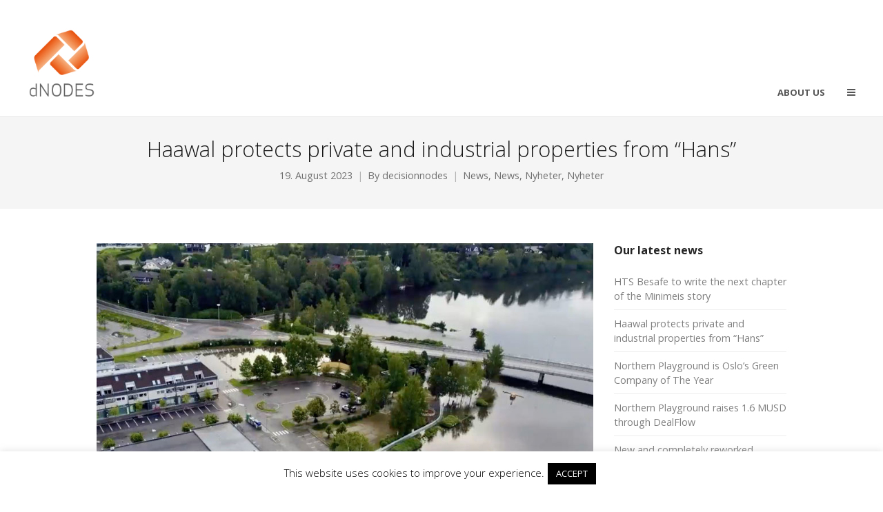

--- FILE ---
content_type: text/css
request_url: https://decisionnodes.com/wp-content/plugins/hover_effects_pack/css/hover_pack.css?ver=5.2.23
body_size: 6973
content:
.safari5 *{
-webkit-transform: none !important;
-webkit-transition: none !important;
}

.chrome a.b-animate-go,
.ff a.b-animate-go,
.safari a.b-animate-go {
  line-height: 0px;
  max-width: 100%;
}

.chrome a.b-animate-go .b-wrapper,
.ff a.b-animate-go .b-wrapper,
.safari a.b-animate-go .b-wrapper {
  line-height: initial;
}

.b-animate-go {
  -webkit-transform: translateZ(0);
  transform: translateZ(0);
  overflow: hidden;
}

.b-animate-go img {
  display:block;
  width: 100%
}

.b-animate-go .b-wrapper .h {
  margin: 0px;
  padding: 0px;
}

/*-----------------------------------------------------------------------------------*/
/*	Fade
/*-----------------------------------------------------------------------------------*/
.b-link-fade{
  position: relative;
  display: inline-block;
  vertical-align: top;
  margin-bottom: 5px;
}

.b-link-fade .b-wrapper{z-index:1;}

.b-link-fade .b-top-line{z-index:0}

.b-link-fade .b-wrapper .h, .b-link-fade .b-top-line .h{
  color:#ffffff !important;
}

.b-link-fade .b-wrapper, .b-link-fade .b-top-line{
  position:absolute;
  width:100%;
  height:100%;
  top:0;
  left:0;
  text-align:center;
  visibility:hidden; /* lt-ie9 */
}



.b-link-fade .b-wrapper .p, .b-link-fade .b-top-line .p{
  color:#ffffff !important;
}

.b-link-fade .b-top-line{
  background: #f4f4f4;
}

.b-link-fade .b-top-line, 
.b-link-fade.b-inverse-effect:hover .b-top-line {
  transition:all 0.6s ease;
  -moz-transition:all 0.6s ease;
  -ms-transition:all 0.6s ease;
  -o-transition:all 0.6s ease;
  -webkit-transition:all 0.6s ease;
  overflow: hidden;
  opacity:0;
}

.b-link-fade:hover .b-wrapper,
.b-link-fade:hover .b-top-line,
.b-link-fade.hover .b-wrapper,
.b-link-fade.hover .b-top-line,
.b-link-fade.b-inverse-effect .b-wrapper,
.b-link-fade.b-inverse-effect .b-top-line
{
  opacity:1;
  visibility:visible; /* lt-ie9 */
}

/*-----------------------------------------------------------------------------------*/
/*	None
/*-----------------------------------------------------------------------------------*/
.b-link-none{
  position: relative;
  display: inline-block;
  vertical-align: top;
  margin-bottom: 5px;
}

.b-link-none .b-wrapper .h {
  color:#ffffff !important;
}

.b-link-none .b-wrapper{
  position:absolute;
  width:100%;
  height:100%;
  top:0;
  left:0;
  text-align:center;
  visibility:hidden; /* lt-ie9 */
}

.b-link-none .b-wrapper .p{
  color:#ffffff !important;
}

/*-----------------------------------------------------------------------------------*/
/*	Flow
/*-----------------------------------------------------------------------------------*/
.b-link-flow{
  position: relative;
  display: inline-block;
  vertical-align: top;
  margin-bottom: 5px;
}

.b-link-flow .b-wrapper{z-index:1;}

.b-link-flow .b-top-line{z-index:0}

.b-link-flow .b-wrapper .h, .b-link-flow .b-top-line .h{
  color:#ffffff !important;
}

.b-link-flow .b-wrapper, .b-link-flow .b-top-line,
.b-link-flow .b-wrapper, .b-link-flow.b-inverse-effect:hover .b-top-line{
  position:absolute;
  width:100%;
  height:100%;
  top:0;
  left:0;
  text-align:center;
  visibility:hidden; /* lt-ie9 */
}

.b-link-flow .b-wrapper .p{
  color:#ffffff !important;
}

.b-link-flow .b-top-line,
.b-link-flow.b-inverse-effect:hover .b-top-line{
  background: #f4f4f4;
}

.b-link-flow .b-top-line,
.b-link-flow.b-inverse-effect:hover .b-top-line{
  transition:all 0.6s ease;
  -moz-transition:all 0.6s ease;
  -ms-transition:all 0.6s ease;
  -o-transition:all 0.6s ease;
  -webkit-transition:all 0.6s ease;
  transform:scale(0);
  -moz-transform:scale(0);
  -ms-transform:scale(0);
  -o-transform:scale(0);
  -webkit-transform:scale(0);
  opacity:0;
}

.b-link-flow:hover .b-wrapper,
.b-link-flow:hover .b-top-line,
.b-link-flow.hover .b-wrapper,
.b-link-flow.hover .b-top-line,
.b-link-flow.b-inverse-effect .b-wrapper,
.b-link-flow.b-inverse-effect .b-top-line
{
  transform:scale(1);
  -moz-transform:scale(1);
  -ms-transform:scale(1);
  -o-transform:scale(1);
  -webkit-transform:scale(1);
  opacity:1;
  visibility:visible; /* lt-ie9 */
}

/*-----------------------------------------------------------------------------------*/
/*	Stroke
/*-----------------------------------------------------------------------------------*/
.b-link-stroke{
  position:relative;
  display:inline-block;
  vertical-align:top;
  overflow:hidden;
  margin-bottom: 5px;
}

.b-link-stroke .b-wrapper .h{
  color:#ffffff !important;
}

.b-link-stroke .b-wrapper{
  position:absolute;
  width:100%;
  height:100%;
  top:0;
  left:0;
  text-align:center;
}

.b-link-stroke .b-wrapper .p{
  color:#ffffff !important;
}

.b-link-stroke .b-top-line,
.b-link-stroke.b-inverse-effect:hover .b-top-line{
  position:absolute;
  top:-100%;
  left:0;
  width:50%;
  height:100%;
  background: #f4f4f4;
}

.b-link-stroke .b-bottom-line,
.b-link-stroke.b-inverse-effect:hover .b-bottom-line{
  position:absolute;
  bottom:-100%;
  right:0;
  width:50%;
  height:100%;
  background: #f4f4f4;
}

.b-link-stroke .b-top-line, .b-link-stroke .b-bottom-line,
.b-link-stroke.b-inverse-effect:hover .b-top-line, .b-link-stroke.b-inverse-effect:hover .b-bottom-line{
  transition:all 0.5s;
  -moz-transition:all 0.5s;
  -ms-transition:all 0.5s;
  -o-transition:all 0.5s;
  -webkit-transition:all 0.5s;
} 

.b-link-stroke:hover .b-top-line,
.b-link-stroke.hover .b-top-line,
.b-link-stroke.b-inverse-effect .b-top-line
{
  top:0;
}

.b-link-stroke:hover .b-bottom-line,
.b-link-stroke.hover .b-bottom-line,
.b-link-stroke.b-inverse-effect .b-bottom-line
{
  bottom:0;
}

/*-----------------------------------------------------------------------------------*/
/*	Twist
/*-----------------------------------------------------------------------------------*/
.b-link-twist{
  position:relative;
  display:inline-block;
  vertical-align:top;
  margin-bottom: 5px;
}

.b-link-twist .b-wrapper .h{
  color:#ffffff !important;
}

.b-link-twist .b-wrapper{
  position:absolute;
  width:100%;
  height:100%;
  top:0;
  left:0;
  text-align:center;
  overflow:hidden;
}

.b-link-twist .b-wrapper .p{
  color:#ffffff !important;
}

.b-link-twist .b-top-line,
.b-link-twist.b-inverse-effect:hover .b-top-line{
  position:absolute;
  top:0;
  left:1px;
  width:50%;
  height:100%;
  background: #f4f4f4;
  transform: perspective(400px) rotate3d(180,0,0,0deg);
  -webkit-transform: perspective(400px) rotate3d(180,0,0,0deg);
  -moz-transform: perspective(400px) rotate3d(180,0,0,0deg);
  -o-transform: perspective(400px) rotate3d(180,0,0,0deg);
  -ms-transform: perspective(400px) rotate3d(180,0,0,0deg);
}

.b-link-twist .b-bottom-line,
.b-link-twist.b-inverse-effect:hover .b-bottom-line{
  position:absolute;
  bottom:0;
  right:0px;
  width:50%;
  height:100%;
  background: #f4f4f4;
  transform: perspective(400px) rotate3d(180,0,0,0deg);
  -webkit-transform: perspective(400px) rotate3d(180,0,0,0deg);
  -moz-transform: perspective(400px) rotate3d(180,0,0,0deg);
  -o-transform: perspective(400px) rotate3d(180,0,0,0deg);
  -ms-transform: perspective(400px) rotate3d(180,0,0,0deg);
}

.b-link-twist .b-top-line,
.b-link-twist.b-inverse-effect:hover .b-top-line{
  transition:all 1s;
  -moz-transition:all 1s;
  -ms-transition:all 1s;
  -o-transition:all 1s;
  -webkit-transition:all 1s;
  background-position:left top;
  background-size: cover;
} 

.b-link-twist .b-bottom-line,
.b-link-twist.b-inverse-effect:hover .b-bottom-line{
  transition:all 1s 0.1s;
  -moz-transition:all 1s 0.1s;
  -ms-transition:all 1s 0.1s;
  -o-transition:all 1s 0.1s;
  -webkit-transition:all 1s 0.1s;
  background-position:right top;
  background-size: cover;
}

.b-link-twist:hover .b-top-line,
.b-link-twist.b-inverse-effect .b-top-line{
  transform: perspective(400px) rotate3d(180,0,0,180deg);
  -webkit-transform: perspective(400px) rotate3d(180,0,0,180deg);
  -moz-transform: perspective(400px) rotate3d(180,0,0,180deg);
  -o-transform: perspective(400px) rotate3d(180,0,0,180deg);
  -ms-transform: perspective(400px) rotate3d(180,0,0,180deg);
}
.b-link-twist:hover .b-bottom-line,
.b-link-twist.b-inverse-effect .b-bottom-line{
  transform: perspective(400px) rotate3d(180,0,0,-180deg);
  -webkit-transform: perspective(400px) rotate3d(180,0,0,-180deg);
  -moz-transform: perspective(400px) rotate3d(180,0,0,-180deg);
  -o-transform: perspective(400px) rotate3d(180,0,0,-180deg);
  -ms-transform: perspective(400px) rotate3d(180,0,0,-180deg);
}
.b-link-twist .b-top-line b, .b-link-twist .b-bottom-line b,
.b-link-twist.b-inverse-effect:hover .b-top-line b, .b-link-twist.b-inverse-effect:hover .b-bottom-line b{
  transition:all 0.3s 0.2s;
  -moz-transition:all 0.3s 0.2s;
  -ms-transition:all 0.3s 0.2s;
  -o-transition:all 0.3s 0.2s;
  -webkit-transition:all 0.3s 0.2s;
  position:absolute;
  top:0;
  left:0;
  width:101%;
  height:100%;
  background: transparent;
}

.b-link-twist:hover .b-top-line b,
.b-link-twist:hover .b-bottom-line b,
.b-link-twist.hover .b-top-line b,
.b-link-twist.hover .b-bottom-line b,
.b-link-twist.b-inverse-effect .b-top-line b,
.b-link-twist.b-inverse-effect .b-bottom-line b
{
  background-color: inherit;
  height:100%;
}

/*-----------------------------------------------------------------------------------*/
/*	Flip
/*-----------------------------------------------------------------------------------*/
.b-link-flip{
  position:relative;
  display:inline-block;
  vertical-align:top;
  margin-bottom: 5px;
  background: #f4f4f4;
}

.b-link-flip .b-wrapper .h{
  color:#ffffff !important;
}

.b-link-flip .b-wrapper{
  position:absolute;
  width:100%;
  height:100%;
  top:0;
  left:0;
  text-align:center;
  overflow:hidden;
  z-index:1;
  visibility:hidden; /* lt-ie9 */
}

.b-link-flip .b-wrapper .p{
  color:#ffffff !important;
}

/* lt-ie9 */
.b-link-flip:hover .b-wrapper{
  visibility:visible;
}

.b-link-flip .b-top-line,
.b-link-flip.b-inverse-effect:hover .b-top-line{
  position:absolute;
  top:0px;
  left:0;
  width:100%;
  height:50%;
  background: #f4f4f4;
  background-size: cover;
  -webkit-transform-origin: 50% 100%;
  -moz-transform-origin: 50% 100%;
  -o-transform-origin: 50% 100%;
  -ms-transform-origin: 50% 100%;
  transform-origin: 50% 100%;
  -webkit-transform: perspective(400px) rotateX(0deg) rotateY(0deg) rotateZ(0deg);
  -moz-transform: perspective(400px) rotateX(0deg) rotateY(0deg) rotateZ(0deg);
  -o-transform: perspective(400px) rotateX(0deg) rotateY(0deg) rotateZ(0deg);
  -ms-transform: perspective(400px) rotateX(0deg) rotateY(0deg) rotateZ(0deg);
  transform: perspective(400px) rotateX(0deg) rotateY(0deg) rotateZ(0deg);
}

.safari5 .b-link-flip .b-top-line,
.safari5 .b-link-flip.b-inverse-effect:hover .b-top-line{
  height:100%
}

.b-link-flip .b-bottom-line,
.b-link-flip.b-inverse-effect:hover .b-bottom-line{
  position:absolute;
  bottom:0px;
  right:0;
  width:100%;
  height:50%;
  background: #f4f4f4;
  background-size: cover;
}

.b-link-flip .b-top-line,
.b-link-flip.b-inverse-effect:hover .b-top-line{
  transition:all 1s;
  -moz-transition:all 1s;
  -ms-transition:all 1s;
  -o-transition:all 1s;
  -webkit-transition:all 1s;
  background-position:left top;
  z-index:1;
} 

.b-link-flip .b-bottom-line,
.b-link-flip.b-inverse-effect:hover .b-bottom-line{
  background-position:left bottom;
  z-index:0;
}

.b-link-flip:hover .b-top-line,
.b-link-flip.b-inverse-effect .b-top-line{
  -webkit-transform-origin: 50% 100%;
  -moz-transform-origin: 50% 100%;
  -o-transform-origin: 50% 100%;
  -ms-transform-origin: 50% 100%;
  transform-origin: 50% 100%;
  -webkit-transform: perspective(400px) rotateX(-180deg) rotateY(0deg) rotateZ(0deg);
  -moz-transform: perspective(400px) rotateX(-180deg) rotateY(0deg) rotateZ(0deg);
  -o-transform: perspective(400px) rotateX(-180deg) rotateY(0deg) rotateZ(0deg);
  -ms-transform: perspective(400px) rotateX(-180deg) rotateY(0deg) rotateZ(0deg);
  transform: perspective(400px) rotateX(-180deg) rotateY(0deg) rotateZ(0deg);
}

.b-link-flip .b-top-line b,
.b-link-flip.b-inverse-effect:hover .b-top-line b{
  transition:all 0.3s 0.2s;
  -moz-transition:all 0.3s 0.2s;
  -ms-transition:all 0.3s 0.2s;
  -o-transition:all 0.3s 0.2s;
  -webkit-transition:all 0.3s 0.2s;
  background: transparent;
}

.b-link-flip .b-top-line b, .b-link-flip .b-bottom-line b,
.b-link-flip.b-inverse-effect:hover .b-top-line b, .b-link-flip.b-inverse-effect:hover .b-bottom-line b{
  height:101%;
  position:absolute;
  top:0;
  left:0;
  width:100%;
}

.b-link-flip:hover .b-top-line b,
.b-link-flip.hover .b-top-line b,
.b-link-flip.b-inverse-effect .b-top-line b
{
  background-color: inherit;
}

.lt-ie10 .b-link-flip:hover .b-bottom-line b,
.lt-ie10 .b-link-flip.hover .b-bottom-line b,
.lt-ie10 .b-link-flip.b-inverse-effect .b-bottom-line b
{
  background-color: inherit;
}

/*-----------------------------------------------------------------------------------*/
/*	Box
/*-----------------------------------------------------------------------------------*/
.b-link-box{
  position:relative;
  display:inline-block;
  vertical-align:top;
  margin-bottom: 5px;
  overflow:hidden;
}

.b-link-box .b-wrapper .h{
  color:#ffffff !important;
}

.b-link-box .b-wrapper{
  position:absolute;
  width:100%;
  height:100%;
  top:0;
  left:0;
  text-align:center;
  overflow:hidden;
}

.b-link-box .b-wrapper .p{
  color:#ffffff !important;
}

.b-link-box .b-top-line,
.b-link-box.b-inverse-effect:hover .b-top-line{
  position: absolute;
  left: 0;
  top: -5%;
  right: 0;
  bottom: -5%;
  transition: all 0.5s linear;
  -moz-transition: all 0.5s linear;
  -ms-transition: all 0.5s linear;
  -o-transition: all 0.5s linear;
  -webkit-transition: all 0.5s linear;
  border: 30px solid #f4f4f4;
  -webkit-transform: scale(2);
  -moz-transform: scale(2);
  -o-transform: scale(2);
  -ms-transform: scale(2);
  transform: scale(2);
  visibility:hidden; /* lt-ie9 */
}

.b-link-box .b-bottom-line,
.b-link-box.b-inverse-effect:hover .b-bottom-line{
  position:absolute;
  left:0;
  top:0;
  width:100%;
  height:100%;
  transition:all 0.3s linear;
  -moz-transition:all 0.3s linear;
  -ms-transition:all 0.3s linear;
  -o-transition:all 0.3s linear;
  -webkit-transition:all 0.3s linear;
  visibility:hidden; /* lt-ie9 */
  -webkit-transform: scale(0);
  -moz-transform: scale(0);
  -o-transform: scale(0);
  -ms-transform: scale(0);
  transform: scale(0);
  background: #f4f4f4; 
}

.b-link-box:hover .b-top-line,
.b-link-box.hover .b-top-line,
.b-link-box.b-inverse-effect .b-top-line
{
  -webkit-transform: scale(1);
  -moz-transform: scale(1);
  -o-transform: scale(1);
  -ms-transform: scale(1);
  transform: scale(1);
  visibility:visible; /* lt-ie9 */
}

.b-link-box:hover .b-bottom-line,
.b-link-box.hover .b-bottom-line,
.b-link-box.b-inverse-effect .b-bottom-line
{
  -webkit-transform: scale(0.8);
  -moz-transform: scale(0.8);
  -o-transform: scale(0.8);
  -ms-transform: scale(0.8);
  transform: scale(0.8);
  visibility:visible; /* lt-ie9 */
}

/*-----------------------------------------------------------------------------------*/
/*	Stripe
/*-----------------------------------------------------------------------------------*/
.b-link-stripe{
  position:relative;
  display:inline-block;
  vertical-align:top;
  margin-bottom: 5px;
  overflow:hidden;
}

.b-link-stripe .b-wrapper .h{
  color:#ffffff !important;
}

.b-link-stripe .b-wrapper{
  position:absolute;
  width:100%;
  height:100%;
  top:0;
  left:0;
  text-align:center;
  overflow:hidden;
}

.b-link-stripe .b-wrapper .p{
  color:#ffffff !important;
}

.b-link-stripe .b-line,
.b-link-stripe.b-inverse-effect:hover .b-line{
  position:absolute;
  top:0;
  bottom:0;
  width:20%;
  background:#f4f4f4;
  transition:all 0.5s linear;
  -moz-transition:all 0.5s linear;
  -ms-transition:all 0.5s linear;
  -o-transition:all 0.5s linear;
  -webkit-transition:all 0.5s linear;
  opacity:0;
  visibility:hidden; /* lt-ie9 */
}

/* lt-ie9 */
.b-link-stripe:hover .b-line,
.b-link-stripe.hover .b-line,
.b-link-stripe.b-inverse-effect .b-line
{
  visibility:visible;
}

.b-link-stripe .b-line1,
.b-link-stripe.b-inverse-effect:hover .b-line1{
  left:0;
}

.b-link-stripe .b-line2,
.b-link-stripe.b-inverse-effect:hover .b-line2{
  left:20%;
  transition-delay:0.1s !important;
  -moz-transition-delay:0.1s !important;
  -ms-transition-delay:0.1s !important;
  -o-transition-delay:0.1s !important;
  -webkit-transition-delay:0.1s !important;
}

.b-link-stripe .b-line3,
.b-link-stripe.b-inverse-effect:hover .b-line3{
  left:40%;
  transition-delay:0.2s !important;
  -moz-transition-delay:0.2s !important;
  -ms-transition-delay:0.2s !important;
  -o-transition-delay:0.2s !important;
  -webkit-transition-delay:0.2s !important;
}

.b-link-stripe .b-line4,
.b-link-stripe.b-inverse-effect:hover .b-line4{
  left:60%;
  transition-delay:0.3s !important;
  -moz-transition-delay:0.3s !important;
  -ms-transition-delay:0.3s !important;
  -o-transition-delay:0.3s !important;
  -webkit-transition-delay:0.3s !important;
}

.b-link-stripe .b-line5,
.b-link-stripe.b-inverse-effect:hover .b-line5{
  left:80%;
  transition-delay:0.4s !important;
  -moz-transition-delay:0.4s !important;
  -ms-transition-delay:0.4s !important;
  -o-transition-delay:0.4s !important;
  -webkit-transition-delay:0.4s !important;
}

.b-link-stripe:hover .b-line,
.b-link-stripe.hover .b-line,
.b-link-stripe.b-inverse-effect .b-line
{
  opacity:1;
}

/*-----------------------------------------------------------------------------------*/
/*	Apart
/*-----------------------------------------------------------------------------------*/
.b-link-apart-horisontal, .b-link-apart-vertical{
  position:relative;
  display:inline-block;
  vertical-align:top;
  margin-bottom: 5px;
  overflow:hidden;
}

.b-link-apart-horisontal .b-wrapper .h, .b-link-apart-vertical .b-wrapper .h{
  color:#ffffff !important;
}

.b-link-apart-horisontal .b-wrapper, .b-link-apart-vertical .b-wrapper{
  position:absolute;
  width:100%;
  height:100%;
  top:0;
  left:0;
  text-align:center;
  overflow:hidden;
}

.b-link-apart-horisontal .b-wrapper .p, .b-link-apart-vertical .b-wrapper .p{
  color:#ffffff !important;
}

.b-link-apart-horisontal .b-top-line, .b-link-apart-horisontal .b-bottom-line,.b-link-apart-vertical .b-top-line, .b-link-apart-vertical .b-bottom-line, 
.b-link-apart-horisontal.b-inverse-effect:hover .b-top-line, .b-link-apart-horisontal.b-inverse-effect:hover .b-bottom-line,.b-link-apart-vertical.b-inverse-effect:hover .b-top-line, .b-link-apart-vertical.b-inverse-effect:hover .b-bottom-line 
{
  position:absolute;
  transition:all 0.2s linear;
  -moz-transition:all 0.2s linear;
  -ms-transition:all 0.2s linear;
  -o-transition:all 0.2s linear;
  -webkit-transition:all 0.2s linear;
}

.b-link-apart-horisontal .b-top-line-up, .b-link-apart-horisontal .b-bottom-line-up,.b-link-apart-vertical .b-top-line-up, .b-link-apart-vertical .b-bottom-line-up,
.b-link-apart-horisontal.b-inverse-effect:hover .b-top-line-up, .b-link-apart-horisontal.b-inverse-effect:hover .b-bottom-line-up,.b-link-apart-vertical.b-inverse-effect:hover .b-top-line-up, .b-link-apart-vertical.b-inverse-effect:hover .b-bottom-line-up{
  position:absolute;
  transition:all 0.2s 0.2s linear;
  -moz-transition:all 0.2s 0.2s linear;
  -ms-transition:all 0.2s 0.2s linear;
  -o-transition:all 0.2s 0.2s linear;
  -webkit-transition:all 0.2s 0.2s linear;
}

/* Horisontal */
.b-link-apart-horisontal .b-top-line, .b-link-apart-horisontal .b-bottom-line,
.b-link-apart-horisontal.b-inverse-effect:hover .b-top-line, .b-link-apart-horisontal.b-inverse-effect:hover .b-bottom-line{
  height: 0.1%;
  left:50%;
  right:50%;
}

.b-link-apart-horisontal:hover .b-top-line,
.b-link-apart-horisontal:hover .b-bottom-line,
.b-link-apart-horisontal.hover .b-top-line,
.b-link-apart-horisontal.hover .b-bottom-line,
.b-link-apart-horisontal.b-inverse-effect .b-top-line,
.b-link-apart-horisontal.b-inverse-effect .b-bottom-line
{
  left:0;
  right:0;
}

.b-link-apart-horisontal .b-top-line-up, .b-link-apart-horisontal .b-bottom-line-up,
.b-link-apart-horisontal.b-inverse-effect:hover .b-top-line-up, .b-link-apart-horisontal.b-inverse-effect:hover .b-bottom-line-up{
  left:0;
  right:0;
  height:0;
}

.b-link-apart-horisontal:hover .b-top-line-up,
.b-link-apart-horisontal:hover .b-bottom-line-up,
.b-link-apart-horisontal.hover .b-top-line-up,
.b-link-apart-horisontal.hover .b-bottom-line-up,
.b-link-apart-horisontal.b-inverse-effect .b-top-line-up,
.b-link-apart-horisontal.b-inverse-effect .b-bottom-line-up
{
  height: 50%;
}

/* Vertical */
.b-link-apart-vertical .b-top-line, .b-link-apart-vertical .b-bottom-line,
.b-link-apart-vertical.b-inverse-effect:hover .b-top-line, .b-link-apart-vertical.b-inverse-effect:hover .b-bottom-line{
  width: 0.1%;
  top:50%;
  bottom:50%;
}

.b-link-apart-vertical:hover .b-top-line,
.b-link-apart-vertical:hover .b-bottom-line,
.b-link-apart-vertical.hover .b-top-line,
.b-link-apart-vertical.hover .b-bottom-line,
.b-link-apart-vertical.b-inverse-effect .b-top-line,
.b-link-apart-vertical.b-inverse-effect .b-bottom-line
{
  top:0;
  bottom:0;
}

.b-link-apart-vertical .b-top-line-up, .b-link-apart-vertical .b-bottom-line-up,
.b-link-apart-vertical.b-inverse-effect:hover .b-top-line-up, .b-link-apart-vertical.b-inverse-effect:hover .b-bottom-line-up{
  top:0;
  bottom:0;
  width:0;
}

.b-link-apart-vertical:hover .b-top-line-up,
.b-link-apart-vertical:hover .b-bottom-line-up,
.b-link-apart-vertical.hover .b-top-line-up,
.b-link-apart-vertical.hover .b-bottom-line-up,
.b-link-apart-vertical.b-inverse-effect .b-top-line-up,
.b-link-apart-vertical.b-inverse-effect .b-bottom-line-up
{
  width: 50%;
}

/* Horisontal */
.b-link-apart-horisontal .b-top-line, .b-link-apart-horisontal .b-top-line-up,
.b-link-apart-horisontal.b-inverse-effect:hover .b-top-line, .b-link-apart-horisontal.b-inverse-effect:hover .b-top-line-up{
  top:50%;
  background:#f4f4f4;
}

.b-link-apart-horisontal .b-bottom-line, .b-link-apart-horisontal .b-bottom-line-up,
.b-link-apart-horisontal.b-inverse-effect:hover .b-bottom-line, .b-link-apart-horisontal.b-inverse-effect:hover .b-bottom-line-up{
  bottom:50%;
  background:#f4f4f4;
}

/* Vertical */
.b-link-apart-vertical .b-top-line, .b-link-apart-vertical .b-top-line-up,
.b-link-apart-vertical.b-inverse-effect:hover .b-top-line, .b-link-apart-vertical.b-inverse-effect:hover .b-top-line-up{
  left:50%;
  background:#f4f4f4;
}

.b-link-apart-vertical .b-bottom-line, .b-link-apart-vertical .b-bottom-line-up,
.b-link-apart-vertical.b-inverse-effect:hover .b-bottom-line, .b-link-apart-vertical.b-inverse-effect:hover .b-bottom-line-up{
  right:50%;
  background:#f4f4f4;
}

/*-----------------------------------------------------------------------------------*/
/*	Diagonal
/*-----------------------------------------------------------------------------------*/
.b-link-diagonal{
  position:relative;
  display:inline-block;
  vertical-align:top;
  margin-bottom: 5px;
  overflow:hidden;
}

.b-link-diagonal .b-wrapper .h{
  color:#ffffff !important;
}

.b-link-diagonal .b-wrapper{
  position:absolute;
  width:100%;
  height:100%;
  top:0;
  left:0;
  text-align:center;
  overflow:hidden;
}

.b-link-diagonal .b-wrapper .p{
  color:#ffffff !important;
}

.b-link-diagonal .b-line-group,
.b-link-diagonal.b-inverse-effect:hover .b-line-group{
  position:absolute;
  top:0;
  left:0;
  right:0;
  bottom:0;
  transform: rotate(-25deg);
  -webkit-transform: rotate(-25deg);
  -moz-transform: rotate(-25deg);
  -o-transform: rotate(-25deg);
  -ms-transform: rotate(-25deg);
}

.b-link-diagonal .b-line,
.b-link-diagonal.b-inverse-effect:hover .b-line{
  position:absolute;
  top: -90px;
  bottom: -60px;
  width:20%;
  background:#f4f4f4;
  transition:all 0.2s linear;
  -moz-transition:all 0.2s linear;
  -ms-transition:all 0.2s linear;
  -o-transition:all 0.2s linear;
  -webkit-transition:all 0.2s linear;
}

.b-link-diagonal .b-line1,
.b-link-diagonal.b-inverse-effect:hover .b-line1{
  left: -20%;
  width: 40%;
}

.b-link-diagonal .b-line2,
.b-link-diagonal.b-inverse-effect:hover .b-line2{
  left:20%;
  transition-delay:0.1s !important;
  -moz-transition-delay:0.1s !important;
  -ms-transition-delay:0.1s !important;
  -o-transition-delay:0.1s !important;
  -webkit-transition-delay:0.1s !important;
}

.b-link-diagonal .b-line3,
.b-link-diagonal.b-inverse-effect:hover .b-line3{
  left:40%;
  transition-delay:0.2s !important;
  -moz-transition-delay:0.2s !important;
  -ms-transition-delay:0.2s !important;
  -o-transition-delay:0.2s !important;
  -webkit-transition-delay:0.2s !important;
}

.b-link-diagonal .b-line4,
.b-link-diagonal.b-inverse-effect:hover .b-line4{
  left:60%;
  transition-delay:0.3s !important;
  -moz-transition-delay:0.3s !important;
  -ms-transition-delay:0.3s !important;
  -o-transition-delay:0.3s !important;
  -webkit-transition-delay:0.3s !important;
}

.b-link-diagonal .b-line5,
.b-link-diagonal.b-inverse-effect:hover .b-line5{
  left: 80%;
  width: 40%;
  transition-delay:0.4s !important;
  -moz-transition-delay:0.4s !important;
  -ms-transition-delay:0.4s !important;
  -o-transition-delay:0.4s !important;
  -webkit-transition-delay:0.4s !important;
}

.b-link-diagonal .b-line1, .b-link-diagonal .b-line3, .b-link-diagonal .b-line5,
.b-link-diagonal.b-inverse-effect:hover .b-line1, .b-link-diagonal.b-inverse-effect:hover .b-line3, .b-link-diagonal.b-inverse-effect:hover .b-line5{
  top: 130%;
}

.b-link-diagonal .b-line2, .b-link-diagonal .b-line4,
.b-link-diagonal.b-inverse-effect:hover .b-line2, .b-link-diagonal.b-inverse-effect:hover .b-line4{
  bottom: 130%;
}

.b-link-diagonal:hover .b-line1,
.b-link-diagonal:hover .b-line3,
.b-link-diagonal:hover .b-line5,
.b-link-diagonal.hover .b-line1,
.b-link-diagonal.hover .b-line3,
.b-link-diagonal.hover .b-line5,
.b-link-diagonal.b-inverse-effect .b-line1,
.b-link-diagonal.b-inverse-effect .b-line3,
.b-link-diagonal.b-inverse-effect .b-line5
{
  top: -90px;
}

.b-link-diagonal:hover .b-line2,
.b-link-diagonal:hover .b-line4,
.b-link-diagonal.hover .b-line2,
.b-link-diagonal.hover .b-line4,
.b-link-diagonal.b-inverse-effect .b-line2,
.b-link-diagonal.b-inverse-effect .b-line4
{
bottom: -60px;
}

/*-----------------------------------------------------------------------------------*/
/*	Delay
/*-----------------------------------------------------------------------------------*/
.b-delay03{
  transition-delay:0.3s !important;
  -moz-transition-delay:0.3s !important;
  -ms-transition-delay:0.3s !important;
  -o-transition-delay:0.3s !important;
  -webkit-transition-delay:0.3s !important;
}

.b-delay06{
  transition-delay:0.6s !important;
  -moz-transition-delay:0.6s !important;
  -ms-transition-delay:0.6s !important;
  -o-transition-delay:0.6s !important;
  -webkit-transition-delay:0.6s !important;
}

.b-delay09{
  transition-delay:0.9s !important;
  -moz-transition-delay:0.9s !important;
  -ms-transition-delay:0.9s !important;
  -o-transition-delay:0.9s !important;
  -webkit-transition-delay:0.9s !important;
}

.b-delay12{
  transition-delay:1.2s !important;
  -moz-transition-delay:1.2s !important;
  -ms-transition-delay:1.2s !important;
  -o-transition-delay:1.2s !important;
  -webkit-transition-delay:1.2s !important;
}

.b-delay15{
  transition-delay:1.5s !important;
  -moz-transition-delay:1.5s !important;
  -ms-transition-delay:1.5s !important;
  -o-transition-delay:1.5s !important;
  -webkit-transition-delay:1.5s !important;
}

/*-----------------------------------------------------------------------------------*/
/*	Animation effects
/*-----------------------------------------------------------------------------------*/
.b-animate-go{
  text-decoration:none;
}

.b-animate{
  transition:all 0.5s;
  -moz-transition:all 0.5s;
  -ms-transition:all 0.5s;
  -o-transition:all 0.5s;
  -webkit-transition:all 0.5s;
  visibility:hidden; /* lt-ie9 */
}

.b-animate.b-visible {
  visibility:visible;
  opacity: 1;
}

/* lt-ie9 */
.b-animate-go:hover .b-animate,
.b-animate-go.hover .b-animate
{
  visibility:visible;
}

.b-from-left{
  position:relative;
  left:-100%;
}

.b-animate-go:hover .b-from-left,
.b-animate-go.hover .b-from-left
{
  left:0;
}

.b-from-right{
  position:relative;
  right:-100%;
}

.b-animate-go:hover .b-from-right,
.b-animate-go.hover .b-from-right
{
  right:0;
}

.b-from-top{
  position:relative;
  top:-100%;
}

.b-animate-go:hover .b-from-top,
.b-animate-go.hover .b-from-top
{
  top:0;
}

.b-from-bottom{
  position:relative;
  bottom:-100%;
}

.b-animate-go:hover .b-from-bottom,
.b-animate-go.hover .b-from-bottom
{
  bottom:0;
}

.b-scale{
  position:relative;
  transform:scale(0);
  -moz-transform:scale(0);
  -ms-transform:scale(0);
  -o-transform:scale(0);
  -webkit-transform:scale(0);
}

.b-animate-go:hover .b-scale,
.b-animate-go.hover .b-scale
{
  transform:scale(1);
  -moz-transform:scale(1);
  -ms-transform:scale(1);
  -o-transform:scale(1);
  -webkit-transform:scale(1);
}

.b-opacity{
  opacity:0;
}

.b-animate-go:hover .b-opacity,
.b-animate-go.hover .b-opacity
{
  opacity:1;
}

.b-animate-go:hover .b-cw-90,.b-animate-go:hover .b-cw-180,.b-animate-go:hover .b-ccw-90,.b-animate-go:hover .b-ccw-180,
.b-animate-go.hover .b-cw-90,.b-animate-go.hover .b-cw-180,.b-animate-go.hover .b-ccw-90,.b-animate-go.hover .b-ccw-180{
  transform:rotate(0);
  -moz-transform:rotate(0);
  -ms-transform:rotate(0);
  -o-transform:rotate(0);
  -webkit-transform:rotate(0);
}

.b-animate-go .b-cw-90{
  transform:rotate(90deg);
  -moz-transform:rotate(90deg);
  -ms-transform:rotate(90deg);
  -o-transform:rotate(90deg);
  -webkit-transform:rotate(90deg);
}

.b-animate-go .b-cw-180{
  transform:rotate(180deg);
  -moz-transform:rotate(180deg);
  -ms-transform:rotate(180deg);
  -o-transform:rotate(180deg);
  -webkit-transform:rotate(180deg);
}

.b-animate-go .b-ccw-90{
  transform:rotate(-90deg);
  -moz-transform:rotate(-90deg);
  -ms-transform:rotate(-90deg);
  -o-transform:rotate(-90deg);
  -webkit-transform:rotate(-90deg);
}

.b-animate-go .b-ccw-180{
  transform:rotate(-180deg);
  -moz-transform:rotate(-180deg);
  -ms-transform:rotate(-180deg);
  -o-transform:rotate(-180deg);
  -webkit-transform:rotate(-180deg);
}

/*-----------------------------------------------------------------------------------*/
/*	Transparency
/*-----------------------------------------------------------------------------------*/
.b-opacity-10:hover .b-top-line,
.b-opacity-10:hover .b-top-line-up,
.b-opacity-10:hover .b-bottom-line, 
.b-opacity-10:hover .b-bottom-line-up, 
.b-opacity-10:hover .b-line1,
.b-opacity-10:hover .b-line2,
.b-opacity-10:hover .b-line3,
.b-opacity-10:hover .b-line4,
.b-opacity-10:hover .b-line5,
.b-opacity-10.hover .b-top-line,
.b-opacity-10.hover .b-top-line-up,
.b-opacity-10.hover .b-bottom-line, 
.b-opacity-10.hover .b-bottom-line-up, 
.b-opacity-10.hover .b-line1,
.b-opacity-10.hover .b-line2,
.b-opacity-10.hover .b-line3,
.b-opacity-10.hover .b-line4,
.b-opacity-10.hover .b-line5,
.b-opacity-10.b-inverse-effect .b-top-line,
.b-opacity-10.b-inverse-effect .b-top-line-up,
.b-opacity-10.b-inverse-effect .b-bottom-line, 
.b-opacity-10.b-inverse-effect .b-bottom-line-up, 
.b-opacity-10.b-inverse-effect .b-line1,
.b-opacity-10.b-inverse-effect .b-line2,
.b-opacity-10.b-inverse-effect .b-line3,
.b-opacity-10.b-inverse-effect .b-line4,
.b-opacity-10.b-inverse-effect .b-line5
{
  opacity: .1;
}

.b-opacity-20:hover .b-top-line,
.b-opacity-20:hover .b-top-line-up,
.b-opacity-20:hover .b-bottom-line, 
.b-opacity-20:hover .b-bottom-line-up, 
.b-opacity-20:hover .b-line1,
.b-opacity-20:hover .b-line2,
.b-opacity-20:hover .b-line3,
.b-opacity-20:hover .b-line4,
.b-opacity-20:hover .b-line5,
.b-opacity-20.hover .b-top-line,
.b-opacity-20.hover .b-top-line-up,
.b-opacity-20.hover .b-bottom-line, 
.b-opacity-20.hover .b-bottom-line-up, 
.b-opacity-20.hover .b-line1,
.b-opacity-20.hover .b-line2,
.b-opacity-20.hover .b-line3,
.b-opacity-20.hover .b-line4,
.b-opacity-20.hover .b-line5,
.b-opacity-20.b-inverse-effect .b-top-line,
.b-opacity-20.b-inverse-effect .b-top-line-up,
.b-opacity-20.b-inverse-effect .b-bottom-line, 
.b-opacity-20.b-inverse-effect .b-bottom-line-up, 
.b-opacity-20.b-inverse-effect .b-line1,
.b-opacity-20.b-inverse-effect .b-line2,
.b-opacity-20.b-inverse-effect .b-line3,
.b-opacity-20.b-inverse-effect .b-line4,
.b-opacity-20.b-inverse-effect .b-line5
{
  opacity: .2;
}

.b-opacity-30:hover .b-top-line,
.b-opacity-30:hover .b-top-line-up,
.b-opacity-30:hover .b-bottom-line, 
.b-opacity-30:hover .b-bottom-line-up, 
.b-opacity-30:hover .b-line1,
.b-opacity-30:hover .b-line2,
.b-opacity-30:hover .b-line3,
.b-opacity-30:hover .b-line4,
.b-opacity-30:hover .b-line5,
.b-opacity-30.hover .b-top-line,
.b-opacity-30.hover .b-top-line-up,
.b-opacity-30.hover .b-bottom-line, 
.b-opacity-30.hover .b-bottom-line-up, 
.b-opacity-30.hover .b-line1,
.b-opacity-30.hover .b-line2,
.b-opacity-30.hover .b-line3,
.b-opacity-30.hover .b-line4,
.b-opacity-30.hover .b-line5,
.b-opacity-30.b-inverse-effect .b-top-line,
.b-opacity-30.b-inverse-effect .b-top-line-up,
.b-opacity-30.b-inverse-effect .b-bottom-line, 
.b-opacity-30.b-inverse-effect .b-bottom-line-up, 
.b-opacity-30.b-inverse-effect .b-line1,
.b-opacity-30.b-inverse-effect .b-line2,
.b-opacity-30.b-inverse-effect .b-line3,
.b-opacity-30.b-inverse-effect .b-line4,
.b-opacity-30.b-inverse-effect .b-line5
{
  opacity: .3;
}

.b-opacity-40:hover .b-top-line,
.b-opacity-40:hover .b-top-line-up,
.b-opacity-40:hover .b-bottom-line, 
.b-opacity-40:hover .b-bottom-line-up, 
.b-opacity-40:hover .b-line1,
.b-opacity-40:hover .b-line2,
.b-opacity-40:hover .b-line3,
.b-opacity-40:hover .b-line4,
.b-opacity-40:hover .b-line5,
.b-opacity-40.hover .b-top-line,
.b-opacity-40.hover .b-top-line-up,
.b-opacity-40.hover .b-bottom-line, 
.b-opacity-40.hover .b-bottom-line-up, 
.b-opacity-40.hover .b-line1,
.b-opacity-40.hover .b-line2,
.b-opacity-40.hover .b-line3,
.b-opacity-40.hover .b-line4,
.b-opacity-40.hover .b-line5,
.b-opacity-40.b-inverse-effect .b-top-line,
.b-opacity-40.b-inverse-effect .b-top-line-up,
.b-opacity-40.b-inverse-effect .b-bottom-line, 
.b-opacity-40.b-inverse-effect .b-bottom-line-up, 
.b-opacity-40.b-inverse-effect .b-line1,
.b-opacity-40.b-inverse-effect .b-line2,
.b-opacity-40.b-inverse-effect .b-line3,
.b-opacity-40.b-inverse-effect .b-line4,
.b-opacity-40.b-inverse-effect .b-line5
{
  opacity: .4;
}

.b-opacity-50:hover .b-top-line,
.b-opacity-50:hover .b-top-line-up,
.b-opacity-50:hover .b-bottom-line, 
.b-opacity-50:hover .b-bottom-line-up, 
.b-opacity-50:hover .b-line1,
.b-opacity-50:hover .b-line2,
.b-opacity-50:hover .b-line3,
.b-opacity-50:hover .b-line4,
.b-opacity-50:hover .b-line5,
.b-opacity-50.hover .b-top-line,
.b-opacity-50.hover .b-top-line-up,
.b-opacity-50.hover .b-bottom-line, 
.b-opacity-50.hover .b-bottom-line-up, 
.b-opacity-50.hover .b-line1,
.b-opacity-50.hover .b-line2,
.b-opacity-50.hover .b-line3,
.b-opacity-50.hover .b-line4,
.b-opacity-50.hover .b-line5,
.b-opacity-50.b-inverse-effect .b-top-line,
.b-opacity-50.b-inverse-effect .b-top-line-up,
.b-opacity-50.b-inverse-effect .b-bottom-line, 
.b-opacity-50.b-inverse-effect .b-bottom-line-up, 
.b-opacity-50.b-inverse-effect .b-line1,
.b-opacity-50.b-inverse-effect .b-line2,
.b-opacity-50.b-inverse-effect .b-line3,
.b-opacity-50.b-inverse-effect .b-line4,
.b-opacity-50.b-inverse-effect .b-line5
{
  opacity: .5;
}

.b-opacity-60:hover .b-top-line,
.b-opacity-60:hover .b-top-line-up,
.b-opacity-60:hover .b-bottom-line, 
.b-opacity-60:hover .b-bottom-line-up, 
.b-opacity-60:hover .b-line1,
.b-opacity-60:hover .b-line2,
.b-opacity-60:hover .b-line3,
.b-opacity-60:hover .b-line4,
.b-opacity-60:hover .b-line5,
.b-opacity-60.hover .b-top-line,
.b-opacity-60.hover .b-top-line-up,
.b-opacity-60.hover .b-bottom-line, 
.b-opacity-60.hover .b-bottom-line-up, 
.b-opacity-60.hover .b-line1,
.b-opacity-60.hover .b-line2,
.b-opacity-60.hover .b-line3,
.b-opacity-60.hover .b-line4,
.b-opacity-60.hover .b-line5,
.b-opacity-60.b-inverse-effect .b-top-line,
.b-opacity-60.b-inverse-effect .b-top-line-up,
.b-opacity-60.b-inverse-effect .b-bottom-line, 
.b-opacity-60.b-inverse-effect .b-bottom-line-up, 
.b-opacity-60.b-inverse-effect .b-line1,
.b-opacity-60.b-inverse-effect .b-line2,
.b-opacity-60.b-inverse-effect .b-line3,
.b-opacity-60.b-inverse-effect .b-line4,
.b-opacity-60.b-inverse-effect .b-line5
{
  opacity: .6;
}

.b-opacity-70:hover .b-top-line,
.b-opacity-70:hover .b-top-line-up,
.b-opacity-70:hover .b-bottom-line, 
.b-opacity-70:hover .b-bottom-line-up, 
.b-opacity-70:hover .b-line1,
.b-opacity-70:hover .b-line2,
.b-opacity-70:hover .b-line3,
.b-opacity-70:hover .b-line4,
.b-opacity-70:hover .b-line5,
.b-opacity-70.hover .b-top-line,
.b-opacity-70.hover .b-top-line-up,
.b-opacity-70.hover .b-bottom-line, 
.b-opacity-70.hover .b-bottom-line-up, 
.b-opacity-70.hover .b-line1,
.b-opacity-70.hover .b-line2,
.b-opacity-70.hover .b-line3,
.b-opacity-70.hover .b-line4,
.b-opacity-70.hover .b-line5,
.b-opacity-70.b-inverse-effect .b-top-line,
.b-opacity-70.b-inverse-effect .b-top-line-up,
.b-opacity-70.b-inverse-effect .b-bottom-line, 
.b-opacity-70.b-inverse-effect .b-bottom-line-up, 
.b-opacity-70.b-inverse-effect .b-line1,
.b-opacity-70.b-inverse-effect .b-line2,
.b-opacity-70.b-inverse-effect .b-line3,
.b-opacity-70.b-inverse-effect .b-line4,
.b-opacity-70.b-inverse-effect .b-line5
{
  opacity: .7;
}

.b-opacity-80:hover .b-top-line,
.b-opacity-80:hover .b-top-line-up,
.b-opacity-80:hover .b-bottom-line, 
.b-opacity-80:hover .b-bottom-line-up, 
.b-opacity-80:hover .b-line1,
.b-opacity-80:hover .b-line2,
.b-opacity-80:hover .b-line3,
.b-opacity-80:hover .b-line4,
.b-opacity-80:hover .b-line5,
.b-opacity-80.hover .b-top-line,
.b-opacity-80.hover .b-top-line-up,
.b-opacity-80.hover .b-bottom-line, 
.b-opacity-80.hover .b-bottom-line-up, 
.b-opacity-80.hover .b-line1,
.b-opacity-80.hover .b-line2,
.b-opacity-80.hover .b-line3,
.b-opacity-80.hover .b-line4,
.b-opacity-80.hover .b-line5,
.b-opacity-80.b-inverse-effect .b-top-line,
.b-opacity-80.b-inverse-effect .b-top-line-up,
.b-opacity-80.b-inverse-effect .b-bottom-line, 
.b-opacity-80.b-inverse-effect .b-bottom-line-up, 
.b-opacity-80.b-inverse-effect .b-line1,
.b-opacity-80.b-inverse-effect .b-line2,
.b-opacity-80.b-inverse-effect .b-line3,
.b-opacity-80.b-inverse-effect .b-line4,
.b-opacity-80.b-inverse-effect .b-line5
{
  opacity: .8;
}

.b-opacity-90:hover .b-top-line,
.b-opacity-90:hover .b-top-line-up,
.b-opacity-90:hover .b-bottom-line, 
.b-opacity-90:hover .b-bottom-line-up, 
.b-opacity-90:hover .b-line1,
.b-opacity-90:hover .b-line2,
.b-opacity-90:hover .b-line3,
.b-opacity-90:hover .b-line4,
.b-opacity-90:hover .b-line5,
.b-opacity-90.hover .b-top-line,
.b-opacity-90.hover .b-top-line-up,
.b-opacity-90.hover .b-bottom-line, 
.b-opacity-90.hover .b-bottom-line-up, 
.b-opacity-90.hover .b-line1,
.b-opacity-90.hover .b-line2,
.b-opacity-90.hover .b-line3,
.b-opacity-90.hover .b-line4,
.b-opacity-90.hover .b-line5,
.b-opacity-90.b-inverse-effect .b-top-line,
.b-opacity-90.b-inverse-effect .b-top-line-up,
.b-opacity-90.b-inverse-effect .b-bottom-line, 
.b-opacity-90.b-inverse-effect .b-bottom-line-up, 
.b-opacity-90.b-inverse-effect .b-line1,
.b-opacity-90.b-inverse-effect .b-line2,
.b-opacity-90.b-inverse-effect .b-line3,
.b-opacity-90.b-inverse-effect .b-line4,
.b-opacity-90.b-inverse-effect .b-line5
{
  opacity: .9;
}

/* Disable transparency for twist and flip */

.b-link-twist.b-opacity-10:hover .b-top-line,
.b-link-twist.b-opacity-10:hover .b-top-line-up,
.b-link-twist.b-opacity-10:hover .b-bottom-line, 
.b-link-twist.b-opacity-10:hover .b-bottom-line-up, 
.b-link-twist.b-opacity-10:hover .b-line1,
.b-link-twist.b-opacity-10:hover .b-line2,
.b-link-twist.b-opacity-10:hover .b-line3,
.b-link-twist.b-opacity-10:hover .b-line4,
.b-link-twist.b-opacity-10:hover .b-line5,
.b-link-twist.b-opacity-10.hover .b-top-line,
.b-link-twist.b-opacity-10.hover .b-top-line-up,
.b-link-twist.b-opacity-10.hover .b-bottom-line, 
.b-link-twist.b-opacity-10.hover .b-bottom-line-up, 
.b-link-twist.b-opacity-10.hover .b-line1,
.b-link-twist.b-opacity-10.hover .b-line2,
.b-link-twist.b-opacity-10.hover .b-line3,
.b-link-twist.b-opacity-10.hover .b-line4,
.b-link-twist.b-opacity-10.hover .b-line5,
.b-link-twist.b-opacity-10.b-inverse-effect .b-top-line,
.b-link-twist.b-opacity-10.b-inverse-effect .b-top-line-up,
.b-link-twist.b-opacity-10.b-inverse-effect .b-bottom-line, 
.b-link-twist.b-opacity-10.b-inverse-effect .b-bottom-line-up, 
.b-link-twist.b-opacity-10.b-inverse-effect .b-line1,
.b-link-twist.b-opacity-10.b-inverse-effect .b-line2,
.b-link-twist.b-opacity-10.b-inverse-effect .b-line3,
.b-link-twist.b-opacity-10.b-inverse-effect .b-line4,
.b-link-twist.b-opacity-10.b-inverse-effect .b-line5
{
  opacity: 1;
}

.b-link-twist.b-opacity-20:hover .b-top-line,
.b-link-twist.b-opacity-20:hover .b-top-line-up,
.b-link-twist.b-opacity-20:hover .b-bottom-line, 
.b-link-twist.b-opacity-20:hover .b-bottom-line-up, 
.b-link-twist.b-opacity-20:hover .b-line1,
.b-link-twist.b-opacity-20:hover .b-line2,
.b-link-twist.b-opacity-20:hover .b-line3,
.b-link-twist.b-opacity-20:hover .b-line4,
.b-link-twist.b-opacity-20:hover .b-line5,
.b-link-twist.b-opacity-20.hover .b-top-line,
.b-link-twist.b-opacity-20.hover .b-top-line-up,
.b-link-twist.b-opacity-20.hover .b-bottom-line, 
.b-link-twist.b-opacity-20.hover .b-bottom-line-up, 
.b-link-twist.b-opacity-20.hover .b-line1,
.b-link-twist.b-opacity-20.hover .b-line2,
.b-link-twist.b-opacity-20.hover .b-line3,
.b-link-twist.b-opacity-20.hover .b-line4,
.b-link-twist.b-opacity-20.hover .b-line5,
.b-link-twist.b-opacity-20.b-inverse-effect .b-top-line,
.b-link-twist.b-opacity-20.b-inverse-effect .b-top-line-up,
.b-link-twist.b-opacity-20.b-inverse-effect .b-bottom-line, 
.b-link-twist.b-opacity-20.b-inverse-effect .b-bottom-line-up, 
.b-link-twist.b-opacity-20.b-inverse-effect .b-line1,
.b-link-twist.b-opacity-20.b-inverse-effect .b-line2,
.b-link-twist.b-opacity-20.b-inverse-effect .b-line3,
.b-link-twist.b-opacity-20.b-inverse-effect .b-line4,
.b-link-twist.b-opacity-20.b-inverse-effect .b-line5
{
  opacity: 1;
}

.b-link-twist.b-opacity-30:hover .b-top-line,
.b-link-twist.b-opacity-30:hover .b-top-line-up,
.b-link-twist.b-opacity-30:hover .b-bottom-line, 
.b-link-twist.b-opacity-30:hover .b-bottom-line-up, 
.b-link-twist.b-opacity-30:hover .b-line1,
.b-link-twist.b-opacity-30:hover .b-line2,
.b-link-twist.b-opacity-30:hover .b-line3,
.b-link-twist.b-opacity-30:hover .b-line4,
.b-link-twist.b-opacity-30:hover .b-line5,
.b-link-twist.b-opacity-30.hover .b-top-line,
.b-link-twist.b-opacity-30.hover .b-top-line-up,
.b-link-twist.b-opacity-30.hover .b-bottom-line, 
.b-link-twist.b-opacity-30.hover .b-bottom-line-up, 
.b-link-twist.b-opacity-30.hover .b-line1,
.b-link-twist.b-opacity-30.hover .b-line2,
.b-link-twist.b-opacity-30.hover .b-line3,
.b-link-twist.b-opacity-30.hover .b-line4,
.b-link-twist.b-opacity-30.hover .b-line5,
.b-link-twist.b-opacity-30.b-inverse-effect .b-top-line,
.b-link-twist.b-opacity-30.b-inverse-effect .b-top-line-up,
.b-link-twist.b-opacity-30.b-inverse-effect .b-bottom-line, 
.b-link-twist.b-opacity-30.b-inverse-effect .b-bottom-line-up, 
.b-link-twist.b-opacity-30.b-inverse-effect .b-line1,
.b-link-twist.b-opacity-30.b-inverse-effect .b-line2,
.b-link-twist.b-opacity-30.b-inverse-effect .b-line3,
.b-link-twist.b-opacity-30.b-inverse-effect .b-line4,
.b-link-twist.b-opacity-30.b-inverse-effect .b-line5
{
  opacity: 1;
}

.b-link-twist.b-opacity-40:hover .b-top-line,
.b-link-twist.b-opacity-40:hover .b-top-line-up,
.b-link-twist.b-opacity-40:hover .b-bottom-line, 
.b-link-twist.b-opacity-40:hover .b-bottom-line-up, 
.b-link-twist.b-opacity-40:hover .b-line1,
.b-link-twist.b-opacity-40:hover .b-line2,
.b-link-twist.b-opacity-40:hover .b-line3,
.b-link-twist.b-opacity-40:hover .b-line4,
.b-link-twist.b-opacity-40:hover .b-line5,
.b-link-twist.b-opacity-40.hover .b-top-line,
.b-link-twist.b-opacity-40.hover .b-top-line-up,
.b-link-twist.b-opacity-40.hover .b-bottom-line, 
.b-link-twist.b-opacity-40.hover .b-bottom-line-up, 
.b-link-twist.b-opacity-40.hover .b-line1,
.b-link-twist.b-opacity-40.hover .b-line2,
.b-link-twist.b-opacity-40.hover .b-line3,
.b-link-twist.b-opacity-40.hover .b-line4,
.b-link-twist.b-opacity-40.hover .b-line5,
.b-link-twist.b-opacity-40.b-inverse-effect .b-top-line,
.b-link-twist.b-opacity-40.b-inverse-effect .b-top-line-up,
.b-link-twist.b-opacity-40.b-inverse-effect .b-bottom-line, 
.b-link-twist.b-opacity-40.b-inverse-effect .b-bottom-line-up, 
.b-link-twist.b-opacity-40.b-inverse-effect .b-line1,
.b-link-twist.b-opacity-40.b-inverse-effect .b-line2,
.b-link-twist.b-opacity-40.b-inverse-effect .b-line3,
.b-link-twist.b-opacity-40.b-inverse-effect .b-line4,
.b-link-twist.b-opacity-40.b-inverse-effect .b-line5
{
  opacity: 1;
}

.b-link-twist.b-opacity-50:hover .b-top-line,
.b-link-twist.b-opacity-50:hover .b-top-line-up,
.b-link-twist.b-opacity-50:hover .b-bottom-line, 
.b-link-twist.b-opacity-50:hover .b-bottom-line-up, 
.b-link-twist.b-opacity-50:hover .b-line1,
.b-link-twist.b-opacity-50:hover .b-line2,
.b-link-twist.b-opacity-50:hover .b-line3,
.b-link-twist.b-opacity-50:hover .b-line4,
.b-link-twist.b-opacity-50:hover .b-line5,
.b-link-twist.b-opacity-50.hover .b-top-line,
.b-link-twist.b-opacity-50.hover .b-top-line-up,
.b-link-twist.b-opacity-50.hover .b-bottom-line, 
.b-link-twist.b-opacity-50.hover .b-bottom-line-up, 
.b-link-twist.b-opacity-50.hover .b-line1,
.b-link-twist.b-opacity-50.hover .b-line2,
.b-link-twist.b-opacity-50.hover .b-line3,
.b-link-twist.b-opacity-50.hover .b-line4,
.b-link-twist.b-opacity-50.hover .b-line5,
.b-link-twist.b-opacity-50.b-inverse-effect .b-top-line,
.b-link-twist.b-opacity-50.b-inverse-effect .b-top-line-up,
.b-link-twist.b-opacity-50.b-inverse-effect .b-bottom-line, 
.b-link-twist.b-opacity-50.b-inverse-effect .b-bottom-line-up, 
.b-link-twist.b-opacity-50.b-inverse-effect .b-line1,
.b-link-twist.b-opacity-50.b-inverse-effect .b-line2,
.b-link-twist.b-opacity-50.b-inverse-effect .b-line3,
.b-link-twist.b-opacity-50.b-inverse-effect .b-line4,
.b-link-twist.b-opacity-50.b-inverse-effect .b-line5
{
  opacity: 1;
}

.b-link-twist.b-opacity-60:hover .b-top-line,
.b-link-twist.b-opacity-60:hover .b-top-line-up,
.b-link-twist.b-opacity-60:hover .b-bottom-line, 
.b-link-twist.b-opacity-60:hover .b-bottom-line-up, 
.b-link-twist.b-opacity-60:hover .b-line1,
.b-link-twist.b-opacity-60:hover .b-line2,
.b-link-twist.b-opacity-60:hover .b-line3,
.b-link-twist.b-opacity-60:hover .b-line4,
.b-link-twist.b-opacity-60:hover .b-line5,
.b-link-twist.b-opacity-60.hover .b-top-line,
.b-link-twist.b-opacity-60.hover .b-top-line-up,
.b-link-twist.b-opacity-60.hover .b-bottom-line, 
.b-link-twist.b-opacity-60.hover .b-bottom-line-up, 
.b-link-twist.b-opacity-60.hover .b-line1,
.b-link-twist.b-opacity-60.hover .b-line2,
.b-link-twist.b-opacity-60.hover .b-line3,
.b-link-twist.b-opacity-60.hover .b-line4,
.b-link-twist.b-opacity-60.hover .b-line5,
.b-link-twist.b-opacity-60.b-inverse-effect .b-top-line,
.b-link-twist.b-opacity-60.b-inverse-effect .b-top-line-up,
.b-link-twist.b-opacity-60.b-inverse-effect .b-bottom-line, 
.b-link-twist.b-opacity-60.b-inverse-effect .b-bottom-line-up, 
.b-link-twist.b-opacity-60.b-inverse-effect .b-line1,
.b-link-twist.b-opacity-60.b-inverse-effect .b-line2,
.b-link-twist.b-opacity-60.b-inverse-effect .b-line3,
.b-link-twist.b-opacity-60.b-inverse-effect .b-line4,
.b-link-twist.b-opacity-60.b-inverse-effect .b-line5
{
  opacity: 1;
}

.b-link-twist.b-opacity-70:hover .b-top-line,
.b-link-twist.b-opacity-70:hover .b-top-line-up,
.b-link-twist.b-opacity-70:hover .b-bottom-line, 
.b-link-twist.b-opacity-70:hover .b-bottom-line-up, 
.b-link-twist.b-opacity-70:hover .b-line1,
.b-link-twist.b-opacity-70:hover .b-line2,
.b-link-twist.b-opacity-70:hover .b-line3,
.b-link-twist.b-opacity-70:hover .b-line4,
.b-link-twist.b-opacity-70:hover .b-line5,
.b-link-twist.b-opacity-70.hover .b-top-line,
.b-link-twist.b-opacity-70.hover .b-top-line-up,
.b-link-twist.b-opacity-70.hover .b-bottom-line, 
.b-link-twist.b-opacity-70.hover .b-bottom-line-up, 
.b-link-twist.b-opacity-70.hover .b-line1,
.b-link-twist.b-opacity-70.hover .b-line2,
.b-link-twist.b-opacity-70.hover .b-line3,
.b-link-twist.b-opacity-70.hover .b-line4,
.b-link-twist.b-opacity-70.hover .b-line5,
.b-link-twist.b-opacity-70.b-inverse-effect .b-top-line,
.b-link-twist.b-opacity-70.b-inverse-effect .b-top-line-up,
.b-link-twist.b-opacity-70.b-inverse-effect .b-bottom-line, 
.b-link-twist.b-opacity-70.b-inverse-effect .b-bottom-line-up, 
.b-link-twist.b-opacity-70.b-inverse-effect .b-line1,
.b-link-twist.b-opacity-70.b-inverse-effect .b-line2,
.b-link-twist.b-opacity-70.b-inverse-effect .b-line3,
.b-link-twist.b-opacity-70.b-inverse-effect .b-line4,
.b-link-twist.b-opacity-70.b-inverse-effect .b-line5
{
  opacity: 1;
}

.b-link-twist.b-opacity-80:hover .b-top-line,
.b-link-twist.b-opacity-80:hover .b-top-line-up,
.b-link-twist.b-opacity-80:hover .b-bottom-line, 
.b-link-twist.b-opacity-80:hover .b-bottom-line-up, 
.b-link-twist.b-opacity-80:hover .b-line1,
.b-link-twist.b-opacity-80:hover .b-line2,
.b-link-twist.b-opacity-80:hover .b-line3,
.b-link-twist.b-opacity-80:hover .b-line4,
.b-link-twist.b-opacity-80:hover .b-line5,
.b-link-twist.b-opacity-80.hover .b-top-line,
.b-link-twist.b-opacity-80.hover .b-top-line-up,
.b-link-twist.b-opacity-80.hover .b-bottom-line, 
.b-link-twist.b-opacity-80.hover .b-bottom-line-up, 
.b-link-twist.b-opacity-80.hover .b-line1,
.b-link-twist.b-opacity-80.hover .b-line2,
.b-link-twist.b-opacity-80.hover .b-line3,
.b-link-twist.b-opacity-80.hover .b-line4,
.b-link-twist.b-opacity-80.hover .b-line5,
.b-link-twist.b-opacity-80.b-inverse-effect .b-top-line,
.b-link-twist.b-opacity-80.b-inverse-effect .b-top-line-up,
.b-link-twist.b-opacity-80.b-inverse-effect .b-bottom-line, 
.b-link-twist.b-opacity-80.b-inverse-effect .b-bottom-line-up, 
.b-link-twist.b-opacity-80.b-inverse-effect .b-line1,
.b-link-twist.b-opacity-80.b-inverse-effect .b-line2,
.b-link-twist.b-opacity-80.b-inverse-effect .b-line3,
.b-link-twist.b-opacity-80.b-inverse-effect .b-line4,
.b-link-twist.b-opacity-80.b-inverse-effect .b-line5
{
  opacity: 1;
}

.b-link-twist.b-opacity-90:hover .b-top-line,
.b-link-twist.b-opacity-90:hover .b-top-line-up,
.b-link-twist.b-opacity-90:hover .b-bottom-line, 
.b-link-twist.b-opacity-90:hover .b-bottom-line-up, 
.b-link-twist.b-opacity-90:hover .b-line1,
.b-link-twist.b-opacity-90:hover .b-line2,
.b-link-twist.b-opacity-90:hover .b-line3,
.b-link-twist.b-opacity-90:hover .b-line4,
.b-link-twist.b-opacity-90:hover .b-line5,
.b-link-twist.b-opacity-90.hover .b-top-line,
.b-link-twist.b-opacity-90.hover .b-top-line-up,
.b-link-twist.b-opacity-90.hover .b-bottom-line, 
.b-link-twist.b-opacity-90.hover .b-bottom-line-up, 
.b-link-twist.b-opacity-90.hover .b-line1,
.b-link-twist.b-opacity-90.hover .b-line2,
.b-link-twist.b-opacity-90.hover .b-line3,
.b-link-twist.b-opacity-90.hover .b-line4,
.b-link-twist.b-opacity-90.hover .b-line5,
.b-link-twist.b-opacity-90.b-inverse-effect .b-top-line,
.b-link-twist.b-opacity-90.b-inverse-effect .b-top-line-up,
.b-link-twist.b-opacity-90.b-inverse-effect .b-bottom-line, 
.b-link-twist.b-opacity-90.b-inverse-effect .b-bottom-line-up, 
.b-link-twist.b-opacity-90.b-inverse-effect .b-line1,
.b-link-twist.b-opacity-90.b-inverse-effect .b-line2,
.b-link-twist.b-opacity-90.b-inverse-effect .b-line3,
.b-link-twist.b-opacity-90.b-inverse-effect .b-line4,
.b-link-twist.b-opacity-90.b-inverse-effect .b-line5
{
  opacity: 1;
}

.b-link-flip.b-opacity-10:hover .b-top-line,
.b-link-flip.b-opacity-10:hover .b-top-line-up,
.b-link-flip.b-opacity-10:hover .b-bottom-line, 
.b-link-flip.b-opacity-10:hover .b-bottom-line-up, 
.b-link-flip.b-opacity-10:hover .b-line1,
.b-link-flip.b-opacity-10:hover .b-line2,
.b-link-flip.b-opacity-10:hover .b-line3,
.b-link-flip.b-opacity-10:hover .b-line4,
.b-link-flip.b-opacity-10:hover .b-line5,
.b-link-flip.b-opacity-10.hover .b-top-line,
.b-link-flip.b-opacity-10.hover .b-top-line-up,
.b-link-flip.b-opacity-10.hover .b-bottom-line, 
.b-link-flip.b-opacity-10.hover .b-bottom-line-up, 
.b-link-flip.b-opacity-10.hover .b-line1,
.b-link-flip.b-opacity-10.hover .b-line2,
.b-link-flip.b-opacity-10.hover .b-line3,
.b-link-flip.b-opacity-10.hover .b-line4,
.b-link-flip.b-opacity-10.hover .b-line5,
.b-link-flip.b-opacity-10.b-inverse-effect .b-top-line,
.b-link-flip.b-opacity-10.b-inverse-effect .b-top-line-up,
.b-link-flip.b-opacity-10.b-inverse-effect .b-bottom-line, 
.b-link-flip.b-opacity-10.b-inverse-effect .b-bottom-line-up, 
.b-link-flip.b-opacity-10.b-inverse-effect .b-line1,
.b-link-flip.b-opacity-10.b-inverse-effect .b-line2,
.b-link-flip.b-opacity-10.b-inverse-effect .b-line3,
.b-link-flip.b-opacity-10.b-inverse-effect .b-line4,
.b-link-flip.b-opacity-10.b-inverse-effect .b-line5
{
  opacity: 1;
}

.b-link-flip.b-opacity-20:hover .b-top-line,
.b-link-flip.b-opacity-20:hover .b-top-line-up,
.b-link-flip.b-opacity-20:hover .b-bottom-line, 
.b-link-flip.b-opacity-20:hover .b-bottom-line-up, 
.b-link-flip.b-opacity-20:hover .b-line1,
.b-link-flip.b-opacity-20:hover .b-line2,
.b-link-flip.b-opacity-20:hover .b-line3,
.b-link-flip.b-opacity-20:hover .b-line4,
.b-link-flip.b-opacity-20:hover .b-line5,
.b-link-flip.b-opacity-20.hover .b-top-line,
.b-link-flip.b-opacity-20.hover .b-top-line-up,
.b-link-flip.b-opacity-20.hover .b-bottom-line, 
.b-link-flip.b-opacity-20.hover .b-bottom-line-up, 
.b-link-flip.b-opacity-20.hover .b-line1,
.b-link-flip.b-opacity-20.hover .b-line2,
.b-link-flip.b-opacity-20.hover .b-line3,
.b-link-flip.b-opacity-20.hover .b-line4,
.b-link-flip.b-opacity-20.hover .b-line5,
.b-link-flip.b-opacity-20.b-inverse-effect .b-top-line,
.b-link-flip.b-opacity-20.b-inverse-effect .b-top-line-up,
.b-link-flip.b-opacity-20.b-inverse-effect .b-bottom-line, 
.b-link-flip.b-opacity-20.b-inverse-effect .b-bottom-line-up, 
.b-link-flip.b-opacity-20.b-inverse-effect .b-line1,
.b-link-flip.b-opacity-20.b-inverse-effect .b-line2,
.b-link-flip.b-opacity-20.b-inverse-effect .b-line3,
.b-link-flip.b-opacity-20.b-inverse-effect .b-line4,
.b-link-flip.b-opacity-20.b-inverse-effect .b-line5
{
  opacity: 1;
}

.b-link-flip.b-opacity-30:hover .b-top-line,
.b-link-flip.b-opacity-30:hover .b-top-line-up,
.b-link-flip.b-opacity-30:hover .b-bottom-line, 
.b-link-flip.b-opacity-30:hover .b-bottom-line-up, 
.b-link-flip.b-opacity-30:hover .b-line1,
.b-link-flip.b-opacity-30:hover .b-line2,
.b-link-flip.b-opacity-30:hover .b-line3,
.b-link-flip.b-opacity-30:hover .b-line4,
.b-link-flip.b-opacity-30:hover .b-line5,
.b-link-flip.b-opacity-30.hover .b-top-line,
.b-link-flip.b-opacity-30.hover .b-top-line-up,
.b-link-flip.b-opacity-30.hover .b-bottom-line, 
.b-link-flip.b-opacity-30.hover .b-bottom-line-up, 
.b-link-flip.b-opacity-30.hover .b-line1,
.b-link-flip.b-opacity-30.hover .b-line2,
.b-link-flip.b-opacity-30.hover .b-line3,
.b-link-flip.b-opacity-30.hover .b-line4,
.b-link-flip.b-opacity-30.hover .b-line5,
.b-link-flip.b-opacity-30.b-inverse-effect .b-top-line,
.b-link-flip.b-opacity-30.b-inverse-effect .b-top-line-up,
.b-link-flip.b-opacity-30.b-inverse-effect .b-bottom-line, 
.b-link-flip.b-opacity-30.b-inverse-effect .b-bottom-line-up, 
.b-link-flip.b-opacity-30.b-inverse-effect .b-line1,
.b-link-flip.b-opacity-30.b-inverse-effect .b-line2,
.b-link-flip.b-opacity-30.b-inverse-effect .b-line3,
.b-link-flip.b-opacity-30.b-inverse-effect .b-line4,
.b-link-flip.b-opacity-30.b-inverse-effect .b-line5
{
  opacity: 1;
}

.b-link-flip.b-opacity-40:hover .b-top-line,
.b-link-flip.b-opacity-40:hover .b-top-line-up,
.b-link-flip.b-opacity-40:hover .b-bottom-line, 
.b-link-flip.b-opacity-40:hover .b-bottom-line-up, 
.b-link-flip.b-opacity-40:hover .b-line1,
.b-link-flip.b-opacity-40:hover .b-line2,
.b-link-flip.b-opacity-40:hover .b-line3,
.b-link-flip.b-opacity-40:hover .b-line4,
.b-link-flip.b-opacity-40:hover .b-line5,
.b-link-flip.b-opacity-40.hover .b-top-line,
.b-link-flip.b-opacity-40.hover .b-top-line-up,
.b-link-flip.b-opacity-40.hover .b-bottom-line, 
.b-link-flip.b-opacity-40.hover .b-bottom-line-up, 
.b-link-flip.b-opacity-40.hover .b-line1,
.b-link-flip.b-opacity-40.hover .b-line2,
.b-link-flip.b-opacity-40.hover .b-line3,
.b-link-flip.b-opacity-40.hover .b-line4,
.b-link-flip.b-opacity-40.hover .b-line5,
.b-link-flip.b-opacity-40.b-inverse-effect .b-top-line,
.b-link-flip.b-opacity-40.b-inverse-effect .b-top-line-up,
.b-link-flip.b-opacity-40.b-inverse-effect .b-bottom-line, 
.b-link-flip.b-opacity-40.b-inverse-effect .b-bottom-line-up, 
.b-link-flip.b-opacity-40.b-inverse-effect .b-line1,
.b-link-flip.b-opacity-40.b-inverse-effect .b-line2,
.b-link-flip.b-opacity-40.b-inverse-effect .b-line3,
.b-link-flip.b-opacity-40.b-inverse-effect .b-line4,
.b-link-flip.b-opacity-40.b-inverse-effect .b-line5
{
  opacity: 1;
}

.b-link-flip.b-opacity-50:hover .b-top-line,
.b-link-flip.b-opacity-50:hover .b-top-line-up,
.b-link-flip.b-opacity-50:hover .b-bottom-line, 
.b-link-flip.b-opacity-50:hover .b-bottom-line-up, 
.b-link-flip.b-opacity-50:hover .b-line1,
.b-link-flip.b-opacity-50:hover .b-line2,
.b-link-flip.b-opacity-50:hover .b-line3,
.b-link-flip.b-opacity-50:hover .b-line4,
.b-link-flip.b-opacity-50:hover .b-line5,
.b-link-flip.b-opacity-50.hover .b-top-line,
.b-link-flip.b-opacity-50.hover .b-top-line-up,
.b-link-flip.b-opacity-50.hover .b-bottom-line, 
.b-link-flip.b-opacity-50.hover .b-bottom-line-up, 
.b-link-flip.b-opacity-50.hover .b-line1,
.b-link-flip.b-opacity-50.hover .b-line2,
.b-link-flip.b-opacity-50.hover .b-line3,
.b-link-flip.b-opacity-50.hover .b-line4,
.b-link-flip.b-opacity-50.hover .b-line5,
.b-link-flip.b-opacity-50.b-inverse-effect .b-top-line,
.b-link-flip.b-opacity-50.b-inverse-effect .b-top-line-up,
.b-link-flip.b-opacity-50.b-inverse-effect .b-bottom-line, 
.b-link-flip.b-opacity-50.b-inverse-effect .b-bottom-line-up, 
.b-link-flip.b-opacity-50.b-inverse-effect .b-line1,
.b-link-flip.b-opacity-50.b-inverse-effect .b-line2,
.b-link-flip.b-opacity-50.b-inverse-effect .b-line3,
.b-link-flip.b-opacity-50.b-inverse-effect .b-line4,
.b-link-flip.b-opacity-50.b-inverse-effect .b-line5
{
  opacity: 1;
}

.b-link-flip.b-opacity-60:hover .b-top-line,
.b-link-flip.b-opacity-60:hover .b-top-line-up,
.b-link-flip.b-opacity-60:hover .b-bottom-line, 
.b-link-flip.b-opacity-60:hover .b-bottom-line-up, 
.b-link-flip.b-opacity-60:hover .b-line1,
.b-link-flip.b-opacity-60:hover .b-line2,
.b-link-flip.b-opacity-60:hover .b-line3,
.b-link-flip.b-opacity-60:hover .b-line4,
.b-link-flip.b-opacity-60:hover .b-line5,
.b-link-flip.b-opacity-60.hover .b-top-line,
.b-link-flip.b-opacity-60.hover .b-top-line-up,
.b-link-flip.b-opacity-60.hover .b-bottom-line, 
.b-link-flip.b-opacity-60.hover .b-bottom-line-up, 
.b-link-flip.b-opacity-60.hover .b-line1,
.b-link-flip.b-opacity-60.hover .b-line2,
.b-link-flip.b-opacity-60.hover .b-line3,
.b-link-flip.b-opacity-60.hover .b-line4,
.b-link-flip.b-opacity-60.hover .b-line5,
.b-link-flip.b-opacity-60.b-inverse-effect .b-top-line,
.b-link-flip.b-opacity-60.b-inverse-effect .b-top-line-up,
.b-link-flip.b-opacity-60.b-inverse-effect .b-bottom-line, 
.b-link-flip.b-opacity-60.b-inverse-effect .b-bottom-line-up, 
.b-link-flip.b-opacity-60.b-inverse-effect .b-line1,
.b-link-flip.b-opacity-60.b-inverse-effect .b-line2,
.b-link-flip.b-opacity-60.b-inverse-effect .b-line3,
.b-link-flip.b-opacity-60.b-inverse-effect .b-line4,
.b-link-flip.b-opacity-60.b-inverse-effect .b-line5
{
  opacity: 1;
}

.b-link-flip.b-opacity-70:hover .b-top-line,
.b-link-flip.b-opacity-70:hover .b-top-line-up,
.b-link-flip.b-opacity-70:hover .b-bottom-line, 
.b-link-flip.b-opacity-70:hover .b-bottom-line-up, 
.b-link-flip.b-opacity-70:hover .b-line1,
.b-link-flip.b-opacity-70:hover .b-line2,
.b-link-flip.b-opacity-70:hover .b-line3,
.b-link-flip.b-opacity-70:hover .b-line4,
.b-link-flip.b-opacity-70:hover .b-line5,
.b-link-flip.b-opacity-70.hover .b-top-line,
.b-link-flip.b-opacity-70.hover .b-top-line-up,
.b-link-flip.b-opacity-70.hover .b-bottom-line, 
.b-link-flip.b-opacity-70.hover .b-bottom-line-up, 
.b-link-flip.b-opacity-70.hover .b-line1,
.b-link-flip.b-opacity-70.hover .b-line2,
.b-link-flip.b-opacity-70.hover .b-line3,
.b-link-flip.b-opacity-70.hover .b-line4,
.b-link-flip.b-opacity-70.hover .b-line5,
.b-link-flip.b-opacity-70.b-inverse-effect .b-top-line,
.b-link-flip.b-opacity-70.b-inverse-effect .b-top-line-up,
.b-link-flip.b-opacity-70.b-inverse-effect .b-bottom-line, 
.b-link-flip.b-opacity-70.b-inverse-effect .b-bottom-line-up, 
.b-link-flip.b-opacity-70.b-inverse-effect .b-line1,
.b-link-flip.b-opacity-70.b-inverse-effect .b-line2,
.b-link-flip.b-opacity-70.b-inverse-effect .b-line3,
.b-link-flip.b-opacity-70.b-inverse-effect .b-line4,
.b-link-flip.b-opacity-70.b-inverse-effect .b-line5
{
  opacity: 1;
}

.b-link-flip.b-opacity-80:hover .b-top-line,
.b-link-flip.b-opacity-80:hover .b-top-line-up,
.b-link-flip.b-opacity-80:hover .b-bottom-line, 
.b-link-flip.b-opacity-80:hover .b-bottom-line-up, 
.b-link-flip.b-opacity-80:hover .b-line1,
.b-link-flip.b-opacity-80:hover .b-line2,
.b-link-flip.b-opacity-80:hover .b-line3,
.b-link-flip.b-opacity-80:hover .b-line4,
.b-link-flip.b-opacity-80:hover .b-line5,
.b-link-flip.b-opacity-80.hover .b-top-line,
.b-link-flip.b-opacity-80.hover .b-top-line-up,
.b-link-flip.b-opacity-80.hover .b-bottom-line, 
.b-link-flip.b-opacity-80.hover .b-bottom-line-up, 
.b-link-flip.b-opacity-80.hover .b-line1,
.b-link-flip.b-opacity-80.hover .b-line2,
.b-link-flip.b-opacity-80.hover .b-line3,
.b-link-flip.b-opacity-80.hover .b-line4,
.b-link-flip.b-opacity-80.hover .b-line5,
.b-link-flip.b-opacity-80.b-inverse-effect .b-top-line,
.b-link-flip.b-opacity-80.b-inverse-effect .b-top-line-up,
.b-link-flip.b-opacity-80.b-inverse-effect .b-bottom-line, 
.b-link-flip.b-opacity-80.b-inverse-effect .b-bottom-line-up, 
.b-link-flip.b-opacity-80.b-inverse-effect .b-line1,
.b-link-flip.b-opacity-80.b-inverse-effect .b-line2,
.b-link-flip.b-opacity-80.b-inverse-effect .b-line3,
.b-link-flip.b-opacity-80.b-inverse-effect .b-line4,
.b-link-flip.b-opacity-80.b-inverse-effect .b-line5
{
  opacity: 1;
}

.b-link-flip.b-opacity-90:hover .b-top-line,
.b-link-flip.b-opacity-90:hover .b-top-line-up,
.b-link-flip.b-opacity-90:hover .b-bottom-line, 
.b-link-flip.b-opacity-90:hover .b-bottom-line-up, 
.b-link-flip.b-opacity-90:hover .b-line1,
.b-link-flip.b-opacity-90:hover .b-line2,
.b-link-flip.b-opacity-90:hover .b-line3,
.b-link-flip.b-opacity-90:hover .b-line4,
.b-link-flip.b-opacity-90:hover .b-line5,
.b-link-flip.b-opacity-90.hover .b-top-line,
.b-link-flip.b-opacity-90.hover .b-top-line-up,
.b-link-flip.b-opacity-90.hover .b-bottom-line, 
.b-link-flip.b-opacity-90.hover .b-bottom-line-up, 
.b-link-flip.b-opacity-90.hover .b-line1,
.b-link-flip.b-opacity-90.hover .b-line2,
.b-link-flip.b-opacity-90.hover .b-line3,
.b-link-flip.b-opacity-90.hover .b-line4,
.b-link-flip.b-opacity-90.hover .b-line5,
.b-link-flip.b-opacity-90.b-inverse-effect .b-top-line,
.b-link-flip.b-opacity-90.b-inverse-effect .b-top-line-up,
.b-link-flip.b-opacity-90.b-inverse-effect .b-bottom-line, 
.b-link-flip.b-opacity-90.b-inverse-effect .b-bottom-line-up, 
.b-link-flip.b-opacity-90.b-inverse-effect .b-line1,
.b-link-flip.b-opacity-90.b-inverse-effect .b-line2,
.b-link-flip.b-opacity-90.b-inverse-effect .b-line3,
.b-link-flip.b-opacity-90.b-inverse-effect .b-line4,
.b-link-flip.b-opacity-90.b-inverse-effect .b-line5
{
  opacity: 1;
}

/*-----------------------------------------------------------------------------------*/
/*	Border radius
/*-----------------------------------------------------------------------------------*/

.b-animate-go.border-radius-1 {-webkit-border-radius: 1px;-moz-border-radius: 1px;border-radius: 1px;}
.b-animate-go.border-radius-2 {-webkit-border-radius: 2px;-moz-border-radius: 2px;border-radius: 2px;}
.b-animate-go.border-radius-3 {-webkit-border-radius: 3px;-moz-border-radius: 3px;border-radius: 3px;}
.b-animate-go.border-radius-4 {-webkit-border-radius: 4px;-moz-border-radius: 4px;border-radius: 4px;}
.b-animate-go.border-radius-5 {-webkit-border-radius: 5px;-moz-border-radius: 5px;border-radius: 5px;}
.b-animate-go.border-radius-6 {-webkit-border-radius: 6px;-moz-border-radius: 6px;border-radius: 6px;}
.b-animate-go.border-radius-7 {-webkit-border-radius: 7px;-moz-border-radius: 7px;border-radius: 7px;}
.b-animate-go.border-radius-8 {-webkit-border-radius: 8px;-moz-border-radius: 8px;border-radius: 8px;}
.b-animate-go.border-radius-9 {-webkit-border-radius: 9px;-moz-border-radius: 9px;border-radius: 9px;}
.b-animate-go.border-radius-10 {-webkit-border-radius: 10px;-moz-border-radius: 10px;border-radius: 10px;}
.b-animate-go.border-radius-11 {-webkit-border-radius: 11px;-moz-border-radius: 11px;border-radius: 11px;}
.b-animate-go.border-radius-12 {-webkit-border-radius: 12px;-moz-border-radius: 12px;border-radius: 12px;}
.b-animate-go.border-radius-13 {-webkit-border-radius: 13px;-moz-border-radius: 13px;border-radius: 13px;}
.b-animate-go.border-radius-14 {-webkit-border-radius: 14px;-moz-border-radius: 14px;border-radius: 14px;}
.b-animate-go.border-radius-15 {-webkit-border-radius: 15px;-moz-border-radius: 15px;border-radius: 15px;}
.b-animate-go.border-radius-16 {-webkit-border-radius: 16px;-moz-border-radius: 16px;border-radius: 16px;}
.b-animate-go.border-radius-17 {-webkit-border-radius: 17px;-moz-border-radius: 17px;border-radius: 17px;}
.b-animate-go.border-radius-18 {-webkit-border-radius: 18px;-moz-border-radius: 18px;border-radius: 18px;}
.b-animate-go.border-radius-19 {-webkit-border-radius: 19px;-moz-border-radius: 19px;border-radius: 19px;}
.b-animate-go.border-radius-20 {-webkit-border-radius: 20px;-moz-border-radius: 20px;border-radius: 20px;}
.b-animate-go.border-radius-21 {-webkit-border-radius: 21px;-moz-border-radius: 21px;border-radius: 21px;}
.b-animate-go.border-radius-22 {-webkit-border-radius: 22px;-moz-border-radius: 22px;border-radius: 22px;}
.b-animate-go.border-radius-23 {-webkit-border-radius: 23px;-moz-border-radius: 23px;border-radius: 23px;}
.b-animate-go.border-radius-24 {-webkit-border-radius: 24px;-moz-border-radius: 24px;border-radius: 24px;}
.b-animate-go.border-radius-25 {-webkit-border-radius: 25px;-moz-border-radius: 25px;border-radius: 25px;}
.b-animate-go.border-radius-26 {-webkit-border-radius: 26px;-moz-border-radius: 26px;border-radius: 26px;}
.b-animate-go.border-radius-27 {-webkit-border-radius: 27px;-moz-border-radius: 27px;border-radius: 27px;}
.b-animate-go.border-radius-28 {-webkit-border-radius: 28px;-moz-border-radius: 28px;border-radius: 28px;}
.b-animate-go.border-radius-29 {-webkit-border-radius: 29px;-moz-border-radius: 29px;border-radius: 29px;}
.b-animate-go.border-radius-30 {-webkit-border-radius: 30px;-moz-border-radius: 30px;border-radius: 30px;}
.b-animate-go.border-radius-31 {-webkit-border-radius: 31px;-moz-border-radius: 31px;border-radius: 31px;}
.b-animate-go.border-radius-32 {-webkit-border-radius: 32px;-moz-border-radius: 32px;border-radius: 32px;}
.b-animate-go.border-radius-33 {-webkit-border-radius: 33px;-moz-border-radius: 33px;border-radius: 33px;}
.b-animate-go.border-radius-34 {-webkit-border-radius: 34px;-moz-border-radius: 34px;border-radius: 34px;}
.b-animate-go.border-radius-35 {-webkit-border-radius: 35px;-moz-border-radius: 35px;border-radius: 35px;}
.b-animate-go.border-radius-36 {-webkit-border-radius: 36px;-moz-border-radius: 36px;border-radius: 36px;}
.b-animate-go.border-radius-37 {-webkit-border-radius: 37px;-moz-border-radius: 37px;border-radius: 37px;}
.b-animate-go.border-radius-38 {-webkit-border-radius: 38px;-moz-border-radius: 38px;border-radius: 38px;}
.b-animate-go.border-radius-39 {-webkit-border-radius: 39px;-moz-border-radius: 39px;border-radius: 39px;}
.b-animate-go.border-radius-40 {-webkit-border-radius: 40px;-moz-border-radius: 40px;border-radius: 40px;}
.b-animate-go.border-radius-41 {-webkit-border-radius: 41px;-moz-border-radius: 41px;border-radius: 41px;}
.b-animate-go.border-radius-42 {-webkit-border-radius: 42px;-moz-border-radius: 42px;border-radius: 42px;}
.b-animate-go.border-radius-43 {-webkit-border-radius: 43px;-moz-border-radius: 43px;border-radius: 43px;}
.b-animate-go.border-radius-44 {-webkit-border-radius: 44px;-moz-border-radius: 44px;border-radius: 44px;}
.b-animate-go.border-radius-45 {-webkit-border-radius: 45px;-moz-border-radius: 45px;border-radius: 45px;}
.b-animate-go.border-radius-46 {-webkit-border-radius: 46px;-moz-border-radius: 46px;border-radius: 46px;}
.b-animate-go.border-radius-47 {-webkit-border-radius: 47px;-moz-border-radius: 47px;border-radius: 47px;}
.b-animate-go.border-radius-48 {-webkit-border-radius: 48px;-moz-border-radius: 48px;border-radius: 48px;}
.b-animate-go.border-radius-49 {-webkit-border-radius: 49px;-moz-border-radius: 49px;border-radius: 49px;}
.b-animate-go.border-radius-50 {-webkit-border-radius: 50px;-moz-border-radius: 50px;border-radius: 50px;}
.b-animate-go.border-radius-round {-webkit-border-radius: 50%;-moz-border-radius: 50%;border-radius: 50%;}



--- FILE ---
content_type: text/css
request_url: https://decisionnodes.com/wp-content/uploads/siteorigin-widgets/sow-price-table-atom-4130295919f6.css?ver=5.2.23
body_size: 1725
content:
.so-widget-sow-price-table-atom-4130295919f6 {
  /* Header colors */
  /* Text Colors */
  /* Button colors */
}
.so-widget-sow-price-table-atom-4130295919f6 .ow-pt-columns-atom {
  zoom: 1;
  padding-top: 20px;
}
.so-widget-sow-price-table-atom-4130295919f6 .ow-pt-columns-atom:before {
  content: '';
  display: block;
}
.so-widget-sow-price-table-atom-4130295919f6 .ow-pt-columns-atom:after {
  content: '';
  display: table;
  clear: both;
}
.so-widget-sow-price-table-atom-4130295919f6 .ow-pt-columns-atom .ow-pt-column {
  color: #ffffff;
  float: left;
}
.so-widget-sow-price-table-atom-4130295919f6 .ow-pt-columns-atom .ow-pt-column .ow-pt-title {
  background: #65707f;
  background: -webkit-gradient(linear, left bottom, left top, color-stop(0, #4e5763), color-stop(1, #65707f));
  background: -ms-linear-gradient(bottom, #4e5763, #65707f);
  background: -moz-linear-gradient(center bottom, #4e5763 0%, #65707f 100%);
  background: -o-linear-gradient(#65707f, #4e5763);
  filter: progid:DXImageTransform.Microsoft.gradient(startColorstr='#65707f', endColorstr='#4e5763', GradientType=0);
  padding: 20px 0;
  text-align: center;
  text-shadow: 0 1px 0 rgba(0, 0, 0, 0.5);
  border: 1px solid #383e46;
  border-bottom: 0;
  -webkit-border-top-right-radius: 5px;
  -webkit-border-bottom-right-radius: 0;
  -webkit-border-bottom-left-radius: 0;
  -webkit-border-top-left-radius: 5px;
  -moz-border-radius-topright: 5px;
  -moz-border-radius-bottomright: 0;
  -moz-border-radius-bottomleft: 0;
  -moz-border-radius-topleft: 5px;
  border-top-right-radius: 5px;
  border-bottom-right-radius: 0;
  border-bottom-left-radius: 0;
  border-top-left-radius: 5px;
  -moz-background-clip: padding-box;
  -webkit-background-clip: padding-box;
  background-clip: padding-box;
  -webkit-box-shadow: inset 0 1px 0 rgba(255,255,255,0.5);
  -moz-box-shadow: inset 0 1px 0 rgba(255,255,255,0.5);
  box-shadow: inset 0 1px 0 rgba(255,255,255,0.5);
  font-size: 1.1em;
}
.so-widget-sow-price-table-atom-4130295919f6 .ow-pt-columns-atom .ow-pt-column .ow-pt-title .ow-pt-subtitle {
  font-size: 0.9em;
}
.so-widget-sow-price-table-atom-4130295919f6 .ow-pt-columns-atom .ow-pt-column .ow-pt-details {
  border-color: #606b79;
  border-right-width: 0;
  border-style: solid;
  border-top-color: #383e46;
  border-width: 1px;
  -webkit-box-shadow: inset 0px -15px 25px rgba(0,0,0,0.05);
  -moz-box-shadow: inset 0px -15px 25px rgba(0,0,0,0.05);
  box-shadow: inset 0px -15px 25px rgba(0,0,0,0.05);
  background: #707d8d;
  background: -webkit-gradient(linear, left bottom, left top, color-stop(0, #677382), color-stop(1, #707d8d));
  background: -ms-linear-gradient(bottom, #677382, #707d8d);
  background: -moz-linear-gradient(center bottom, #677382 0%, #707d8d 100%);
  background: -o-linear-gradient(#707d8d, #677382);
  filter: progid:DXImageTransform.Microsoft.gradient(startColorstr='#707d8d', endColorstr='#677382', GradientType=0);
  padding: 15px 25px;
  position: relative;
  text-align: center;
}
.so-widget-sow-price-table-atom-4130295919f6 .ow-pt-columns-atom .ow-pt-column .ow-pt-details .ow-pt-price {
  font-size: 2.5em;
  line-height: 1.25em;
  font-weight: 300;
  text-shadow: 0 1px 1px rgba(0, 0, 0, 0.25);
}
.so-widget-sow-price-table-atom-4130295919f6 .ow-pt-columns-atom .ow-pt-column .ow-pt-image {
  line-height: 0;
}
.so-widget-sow-price-table-atom-4130295919f6 .ow-pt-columns-atom .ow-pt-column .ow-pt-image img {
  display: block;
  max-width: 100%;
  height: auto;
  -webkit-border-radius: 0;
  -moz-border-radius: 0;
  border-radius: 0;
}
.so-widget-sow-price-table-atom-4130295919f6 .ow-pt-columns-atom .ow-pt-column .ow-pt-features {
  font-size: 0.925em;
  color: #5f6062;
}
.so-widget-sow-price-table-atom-4130295919f6 .ow-pt-columns-atom .ow-pt-column .ow-pt-features .ow-pt-feature {
  padding: 15px 20px;
  background: #ffffff;
  background: -webkit-gradient(linear, left bottom, left top, color-stop(0, #fcfcfc), color-stop(1, #ffffff));
  background: -ms-linear-gradient(bottom, #fcfcfc, #ffffff);
  background: -moz-linear-gradient(center bottom, #fcfcfc 0%, #ffffff 100%);
  background: -o-linear-gradient(#ffffff, #fcfcfc);
  filter: progid:DXImageTransform.Microsoft.gradient(startColorstr='#ffffff', endColorstr='#fcfcfc', GradientType=0);
  text-shadow: 0 1px 0 #FFFFFF;
}
.so-widget-sow-price-table-atom-4130295919f6 .ow-pt-columns-atom .ow-pt-column .ow-pt-features .ow-pt-feature .sow-feature-icon {
  display: table-cell;
  vertical-align: middle;
  padding-right: 10px;
}
.so-widget-sow-price-table-atom-4130295919f6 .ow-pt-columns-atom .ow-pt-column .ow-pt-features .ow-pt-feature .sow-feature-icon + .sow-feature-text {
  display: table-cell;
  vertical-align: middle;
}
.so-widget-sow-price-table-atom-4130295919f6 .ow-pt-columns-atom .ow-pt-column .ow-pt-features .ow-pt-feature.ow-pt-feature-odd {
  background: #f1f1f1;
  background: -webkit-gradient(linear, left bottom, left top, color-stop(0, #eeeeee), color-stop(1, #f1f1f1));
  background: -ms-linear-gradient(bottom, #eeeeee, #f1f1f1);
  background: -moz-linear-gradient(center bottom, #eeeeee 0%, #f1f1f1 100%);
  background: -o-linear-gradient(#f1f1f1, #eeeeee);
  filter: progid:DXImageTransform.Microsoft.gradient(startColorstr='#f1f1f1', endColorstr='#eeeeee', GradientType=0);
}
.so-widget-sow-price-table-atom-4130295919f6 .ow-pt-columns-atom .ow-pt-column .ow-pt-features .ow-pt-feature strong {
  font-weight: 500;
}
.so-widget-sow-price-table-atom-4130295919f6 .ow-pt-columns-atom .ow-pt-column .ow-pt-features .ow-pt-feature p {
  margin: 0;
  display: inline-block;
}
.so-widget-sow-price-table-atom-4130295919f6 .ow-pt-columns-atom .ow-pt-column .ow-pt-features .ow-pt-feature [class^="sow-icon-"] {
  display: inline-block;
  margin-right: 0.5em;
}
.so-widget-sow-price-table-atom-4130295919f6 .ow-pt-columns-atom .ow-pt-column .ow-pt-features .ow-pt-feature:last-child {
  border-bottom-width: 0;
}
.so-widget-sow-price-table-atom-4130295919f6 .ow-pt-columns-atom .ow-pt-column.ow-pt-even .ow-pt-features .ow-pt-feature {
  background: #f9f9f9;
  background: -webkit-gradient(linear, left bottom, left top, color-stop(0, #f6f6f6), color-stop(1, #f9f9f9));
  background: -ms-linear-gradient(bottom, #f6f6f6, #f9f9f9);
  background: -moz-linear-gradient(center bottom, #f6f6f6 0%, #f9f9f9 100%);
  background: -o-linear-gradient(#f9f9f9, #f6f6f6);
  filter: progid:DXImageTransform.Microsoft.gradient(startColorstr='#f9f9f9', endColorstr='#f6f6f6', GradientType=0);
}
.so-widget-sow-price-table-atom-4130295919f6 .ow-pt-columns-atom .ow-pt-column.ow-pt-even .ow-pt-features .ow-pt-feature.ow-pt-feature-odd {
  background: #eeeeee;
  background: -webkit-gradient(linear, left bottom, left top, color-stop(0, #ebebeb), color-stop(1, #eeeeee));
  background: -ms-linear-gradient(bottom, #ebebeb, #eeeeee);
  background: -moz-linear-gradient(center bottom, #ebebeb 0%, #eeeeee 100%);
  background: -o-linear-gradient(#eeeeee, #ebebeb);
  filter: progid:DXImageTransform.Microsoft.gradient(startColorstr='#eeeeee', endColorstr='#ebebeb', GradientType=0);
}
.so-widget-sow-price-table-atom-4130295919f6 .ow-pt-columns-atom .ow-pt-column.ow-pt-last .ow-pt-details {
  border-right-width: 1px;
}
.so-widget-sow-price-table-atom-4130295919f6 .ow-pt-columns-atom .ow-pt-column.ow-pt-last .ow-pt-features .ow-pt-feature {
  border-right-width: 1px;
}
.so-widget-sow-price-table-atom-4130295919f6 .ow-pt-columns-atom .ow-pt-column .ow-pt-button {
  display: block;
  padding: 15px;
  text-align: center;
  background: #e8e8e8;
  background: -webkit-gradient(linear, left bottom, left top, color-stop(0, #dadada), color-stop(1, #e8e8e8));
  background: -ms-linear-gradient(bottom, #dadada, #e8e8e8);
  background: -moz-linear-gradient(center bottom, #dadada 0%, #e8e8e8 100%);
  background: -o-linear-gradient(#e8e8e8, #dadada);
  filter: progid:DXImageTransform.Microsoft.gradient(startColorstr='#e8e8e8', endColorstr='#dadada', GradientType=0);
  border-top: 1px solid #E0E0E0;
  border-bottom: 1px solid #cfcfcf;
}
.so-widget-sow-price-table-atom-4130295919f6 .ow-pt-columns-atom .ow-pt-column .ow-pt-button a.ow-pt-link {
  display: inline-block;
  -webkit-border-radius: 3px;
  -moz-border-radius: 3px;
  border-radius: 3px;
  font-size: 0.9em;
  padding: 0.675em 1.25em;
  text-decoration: none;
  color: #ffffff;
  background: #41a9d5;
  background: -webkit-gradient(linear, left bottom, left top, color-stop(0, #298fba), color-stop(1, #41a9d5));
  background: -ms-linear-gradient(bottom, #298fba, #41a9d5);
  background: -moz-linear-gradient(center bottom, #298fba 0%, #41a9d5 100%);
  background: -o-linear-gradient(#41a9d5, #298fba);
  filter: progid:DXImageTransform.Microsoft.gradient(startColorstr='#41a9d5', endColorstr='#298fba', GradientType=0);
  border: 1px solid #206f90;
  -webkit-box-shadow: inset 0 1px 0 rgba(255,255,255,0.25), 0 1px 2px rgba(0,0,0,0.15);
  -moz-box-shadow: inset 0 1px 0 rgba(255,255,255,0.25), 0 1px 2px rgba(0,0,0,0.15);
  box-shadow: inset 0 1px 0 rgba(255,255,255,0.25), 0 1px 2px rgba(0,0,0,0.15);
  text-shadow: 0 1px 0 rgba(0, 0, 0, 0.5);
  margin: 0;
}
.so-widget-sow-price-table-atom-4130295919f6 .ow-pt-columns-atom .ow-pt-column .ow-pt-button a.ow-pt-link:hover {
  background: #4eafd8;
  background: -webkit-gradient(linear, left bottom, left top, color-stop(0, #2c98c6), color-stop(1, #4eafd8));
  background: -ms-linear-gradient(bottom, #2c98c6, #4eafd8);
  background: -moz-linear-gradient(center bottom, #2c98c6 0%, #4eafd8 100%);
  background: -o-linear-gradient(#4eafd8, #2c98c6);
  filter: progid:DXImageTransform.Microsoft.gradient(startColorstr='#4eafd8', endColorstr='#2c98c6', GradientType=0);
  border: 1px solid #23789d;
}
.so-widget-sow-price-table-atom-4130295919f6 .ow-pt-columns-atom .ow-pt-column.ow-pt-featured {
  color: #ffffff;
  margin-top: -20px;
}
.so-widget-sow-price-table-atom-4130295919f6 .ow-pt-columns-atom .ow-pt-column.ow-pt-featured .ow-pt-title {
  border-color: #434a54;
  background: #707d8d;
  background: -webkit-gradient(linear, left bottom, left top, color-stop(0, #5a6371), color-stop(1, #707d8d));
  background: -ms-linear-gradient(bottom, #5a6371, #707d8d);
  background: -moz-linear-gradient(center bottom, #5a6371 0%, #707d8d 100%);
  background: -o-linear-gradient(#707d8d, #5a6371);
  filter: progid:DXImageTransform.Microsoft.gradient(startColorstr='#707d8d', endColorstr='#5a6371', GradientType=0);
  padding: 30px 0;
}
.so-widget-sow-price-table-atom-4130295919f6 .ow-pt-columns-atom .ow-pt-column.ow-pt-featured .ow-pt-details {
  border-color: #6c7888;
  border-top-color: #434a54;
  background: #7e8999;
  background: -webkit-gradient(linear, left bottom, left top, color-stop(0, #737f90), color-stop(1, #7e8999));
  background: -ms-linear-gradient(bottom, #737f90, #7e8999);
  background: -moz-linear-gradient(center bottom, #737f90 0%, #7e8999 100%);
  background: -o-linear-gradient(#7e8999, #737f90);
  filter: progid:DXImageTransform.Microsoft.gradient(startColorstr='#7e8999', endColorstr='#737f90', GradientType=0);
}
.so-widget-sow-price-table-atom-4130295919f6 .ow-pt-columns-atom .ow-pt-column.ow-pt-featured .ow-pt-button a.ow-pt-link {
  color: #ffffff;
  background: #56b2da;
  background: -webkit-gradient(linear, left bottom, left top, color-stop(0, #2e9fcf), color-stop(1, #56b2da));
  background: -ms-linear-gradient(bottom, #2e9fcf, #56b2da);
  background: -moz-linear-gradient(center bottom, #2e9fcf 0%, #56b2da 100%);
  background: -o-linear-gradient(#56b2da, #2e9fcf);
  filter: progid:DXImageTransform.Microsoft.gradient(startColorstr='#56b2da', endColorstr='#2e9fcf', GradientType=0);
  border: 1px solid #247fa5;
}
.so-widget-sow-price-table-atom-4130295919f6 .ow-pt-columns-atom .ow-pt-column.ow-pt-featured .ow-pt-button a.ow-pt-link:hover {
  background: #62b8dc;
  background: -webkit-gradient(linear, left bottom, left top, color-stop(0, #39a5d3), color-stop(1, #62b8dc));
  background: -ms-linear-gradient(bottom, #39a5d3, #62b8dc);
  background: -moz-linear-gradient(center bottom, #39a5d3 0%, #62b8dc 100%);
  background: -o-linear-gradient(#62b8dc, #39a5d3);
  filter: progid:DXImageTransform.Microsoft.gradient(startColorstr='#62b8dc', endColorstr='#39a5d3', GradientType=0);
  border: 1px solid #2788b2;
}
@media (max-width: 680px) {
  .so-widget-sow-price-table-atom-4130295919f6 .ow-pt-columns-atom {
    padding-top: 0;
  }
  .so-widget-sow-price-table-atom-4130295919f6 .ow-pt-columns-atom.sow-equalize-row-heights .ow-pt-title,
  .so-widget-sow-price-table-atom-4130295919f6 .ow-pt-columns-atom.sow-equalize-row-heights .ow-pt-details,
  .so-widget-sow-price-table-atom-4130295919f6 .ow-pt-columns-atom.sow-equalize-row-heights .ow-pt-image,
  .so-widget-sow-price-table-atom-4130295919f6 .ow-pt-columns-atom.sow-equalize-row-heights .ow-pt-features,
  .so-widget-sow-price-table-atom-4130295919f6 .ow-pt-columns-atom.sow-equalize-row-heights .ow-pt-button,
  .so-widget-sow-price-table-atom-4130295919f6 .ow-pt-columns-atom.sow-equalize-row-heights .ow-pt-feature {
    height: auto !important;
  }
  .so-widget-sow-price-table-atom-4130295919f6 .ow-pt-columns-atom .ow-pt-column {
    float: none;
    width: auto !important;
    margin-bottom: 20px;
  }
  .so-widget-sow-price-table-atom-4130295919f6 .ow-pt-columns-atom .ow-pt-column.ow-pt-featured {
    margin-top: 0;
  }
  .so-widget-sow-price-table-atom-4130295919f6 .ow-pt-columns-atom .ow-pt-column .ow-pt-details {
    border-right-width: 1px;
  }
  .so-widget-sow-price-table-atom-4130295919f6 .ow-pt-columns-atom .ow-pt-column .ow-pt-features .ow-pt-feature {
    border-width: 0 1px 1px 1px;
  }
}